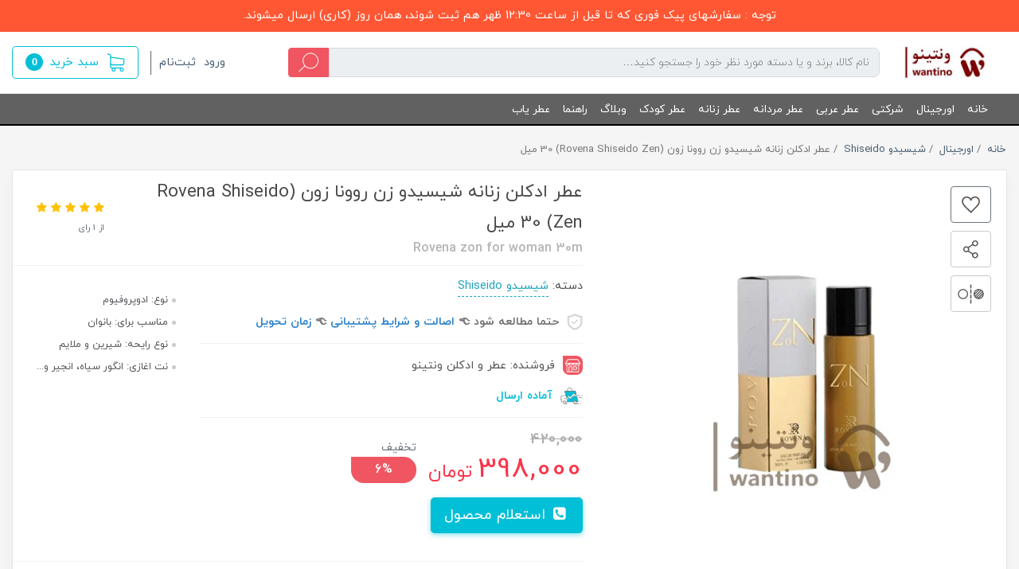

--- FILE ---
content_type: text/html; charset=utf-8
request_url: https://wantino.com/rovena-zon-for-woman-30m
body_size: 27165
content:
<!DOCTYPE html>
<html dir="rtl" lang="fa" ng-app="siteBuilder.public">
	<head>
		<meta name="facebook-domain-verification" content="e3wdt9eu41aideils8ycbto1uwnyn2">

		<meta charset="UTF-8">
		<meta http-equiv="X-UA-Compatible" content="IE=edge">
		<title>عطر ادکلن زنانه شیسیدو زن روونا زون (Rovena Shiseido Zen) حجم 30 میل | عطر و ادکلن ونتینو</title>
		<meta name="keywords" content="">
		<meta name="description" content="عطر ادکلن زنانه شیسیدو زن روونا (Shiseido Zen) حجم 100 میل Rovena zon نوع رایحه: شیرین و ملایم">
		<meta name="viewport" content="width=device-width, initial-scale=1, shrink-to-fit=no">
		<meta name="google-site-verification" content="D8sQuTAzKLEbwK9ke-GQjmMPHtqjhyCKk04jFKnN3uA">
		<link rel="stylesheet" href="/site/resources/fonts/css?family=persian&family=fontawesome">
		<link rel="stylesheet" href="/themes/custom-49c3/css/bootstrap.css?v=86809286429">
		<link rel="stylesheet" href="/themes/custom-49c3/css/bootstrap.rtl.css">
		<link rel="stylesheet" href="/themes/custom-49c3/css/magnific.popup.css">
		<link rel="stylesheet" href="/themes/custom-49c3/css/owl.carousel.css">
		<link rel="stylesheet" href="/themes/custom-49c3/css/parsimap.css">
		<link rel="stylesheet" href="/themes/custom-49c3/css/app.css?v=2.1.4">
		<link rel="canonical" href="https://wantino.com/rovena-zon-for-woman-30m">

		<meta name="google-site-verification" content="cXM5DfDi0U9aVl_T4ce47RHrALVBeCr7Hj2VlVihIOY" />
<meta name="google-site-verification" content="oPhSE3ya093BuMn0ESw0_kw4os__843XxMpQCwLAPM4" />
<meta name="google-site-verification" content="6YdhoosdL3Arrn67Yj4Gbf5m-bYyg9OIPAsHa98WiPg" />
		<!-- Google Tag Manager -->
		<script>(function(w,d,s,l,i){w[l]=w[l]||[];w[l].push({'gtm.start':
															  new Date().getTime(),event:'gtm.js'});var f=d.getElementsByTagName(s)[0],
				j=d.createElement(s),dl=l!='dataLayer'?'&l='+l:'';j.async=true;j.src=
					'https://www.googletagmanager.com/gtm.js?id='+i+dl;f.parentNode.insertBefore(j,f);
									})(window,document,'script','dataLayer','GTM-5GBQFH2');</script>

	<meta name="generator" content="Portal Site Builder">
</head>
	<body ng-class="{'no-scroll':no_scroll}">

		
    <div class="promotion text-center text-sm-right" style="background-color:#FF5733;color:#fff;">
        <div class="container promotion-container">
            <div class="row justify-content-center promotion-row gutter-2 gutter-sm-3">
                <div class="col-12  promotion-message text-sm my-2 text-center">
                    <div style="text-align: center;">توجه : سفارشهای پیک فوری که تا قبل از ساعت 12:30 ظهر هم ثبت شوند، همان روز (کاری) ارسال میشوند.</div>
                </div>
             <div class="col-12  promotion-cta">
                  <!--  <a href="" class="btn btn-sm btn-red" ng-click="log('get-start', 'site', 'promotion')">
                        
                    </a>-->
                    
                </div>
            </div>
        </div>
    </div>

		<div class="site-header">
			<div class="container">
				<div class="row align-items-center">
					<div class="col-12 d-lg-none">
						<div class="header-mobile mb-15">
							<div class="row align-items-center">
								<div class="col">
									<div class="header-mobile-menu d-flex align-items-center">
										
    <div class="offcanvas" navbar-offcanvas="">
        <div class="offcanvas-overlay"></div>
        <a class="d-flex align-items-center" navbar-offcanvas-toggle="">
            <i class="header-burger-menu ml-2"></i>
            <span> دسته‌بندی‌ها</span>
        </a>
        <div id="offcanvas-100132864" class="offcanvas-sidebar">
            <div class="offcanvas-header">
                <a class="offcanvas-brand" href="javascript:;">
                    منوی وب‌سایت
                </a>
                <button type="button" class="offcanvas-close">
                    <i class="fa fa-times"></i>
                </button>
            </div>
            <ul class="offcanvas-nav" role="menu">
                
                    <li class="offcanvas-nav-item " data-subset="0">
                        <a href="/" class="offcanvas-nav-link" itemprop="url" target="_self">
                            خانه
                        </a>
                        
                    </li>
                
                    <li class="offcanvas-nav-item " data-subset="18">
                        <a href="/perfum-brands" class="offcanvas-nav-link" itemprop="url" target="_self">
                            اورجینال
                        </a>
                        
                            <button type="button" class="offcanvas-nav-toggle">
                                <i class="fa offcanvas-nav-toggle-icon"></i>
                            </button>
                            <ul class="offcanvas-nav-subset offcanvas-nav-subset-1" role="menu">
                                
                    <li class="offcanvas-nav-item " data-subset="0">
                        <a href="/perfum-brands/brandspage" class="offcanvas-nav-link" itemprop="url" target="_self">
                            صفحه همه برندهای اورجینال &gt;&gt;&gt;
                        </a>
                        
                    </li>
                
                    <li class="offcanvas-nav-item " data-subset="0">
                        <a href="/perfum-brands/amouage" class="offcanvas-nav-link" itemprop="url" target="_self">
                            آمواج Amouage
                        </a>
                        
                    </li>
                
                    <li class="offcanvas-nav-item " data-subset="0">
                        <a href="/perfum-brands/emper" class="offcanvas-nav-link" itemprop="url" target="_self">
                            امپر Emper
                        </a>
                        
                    </li>
                
                    <li class="offcanvas-nav-item " data-subset="0">
                        <a href="/perfum-brands/yves-saint-laurent" class="offcanvas-nav-link" itemprop="url" target="_self">
                            ایو سن لوران  Yves Saint Laurent
                        </a>
                        
                    </li>
                
                    <li class="offcanvas-nav-item " data-subset="0">
                        <a href="/perfum-brands/paco-rabanne" class="offcanvas-nav-link" itemprop="url" target="_self">
                            پاکو رابان Paco Rabanne
                        </a>
                        
                    </li>
                
                    <li class="offcanvas-nav-item " data-subset="0">
                        <a href="/perfum-brands/parfums-de-marly" class="offcanvas-nav-link" itemprop="url" target="_self">
                            پرفیوم دو مارلی Parfums De Marly
                        </a>
                        
                    </li>
                
                    <li class="offcanvas-nav-item " data-subset="0">
                        <a href="/perfum-brands/tom-ford" class="offcanvas-nav-link" itemprop="url" target="_self">
                            تام فورد Tom Ford
                        </a>
                        
                    </li>
                
                    <li class="offcanvas-nav-item " data-subset="0">
                        <a href="/perfum-brands/sapil" class="offcanvas-nav-link" itemprop="url" target="_self">
                            ساپیل Sapil
                        </a>
                        
                    </li>
                
                    <li class="offcanvas-nav-item " data-subset="0">
                        <a href="/perfum-brands/dior" class="offcanvas-nav-link" itemprop="url" target="_self">
                            دیور Dior
                        </a>
                        
                    </li>
                
                    <li class="offcanvas-nav-item " data-subset="0">
                        <a href="/perfum-brands/chanel" class="offcanvas-nav-link" itemprop="url" target="_self">
                            شنل CHANEL
                        </a>
                        
                    </li>
                
                    <li class="offcanvas-nav-item " data-subset="0">
                        <a href="/perfum-brands/carolina-herrera" class="offcanvas-nav-link" itemprop="url" target="_self">
                            کارولینا هررا Carolina Herrera
                        </a>
                        
                    </li>
                
                    <li class="offcanvas-nav-item " data-subset="0">
                        <a href="/perfum-brands/calvin-klein" class="offcanvas-nav-link" itemprop="url" target="_self">
                            کالوین کلین Calvin klein
                        </a>
                        
                    </li>
                
                    <li class="offcanvas-nav-item " data-subset="0">
                        <a href="/perfum-brands/creed" class="offcanvas-nav-link" itemprop="url" target="_self">
                            کرید Creed
                        </a>
                        
                    </li>
                
                    <li class="offcanvas-nav-item " data-subset="0">
                        <a href="/perfum-brands/gucci" class="offcanvas-nav-link" itemprop="url" target="_self">
                            گوچی Gucci
                        </a>
                        
                    </li>
                
                    <li class="offcanvas-nav-item " data-subset="0">
                        <a href="/perfum-brands/lalique" class="offcanvas-nav-link" itemprop="url" target="_self">
                            لالیک lalique
                        </a>
                        
                    </li>
                
                    <li class="offcanvas-nav-item " data-subset="0">
                        <a href="/perfum-brands/lancome" class="offcanvas-nav-link" itemprop="url" target="_self">
                            لانکوم Lancome
                        </a>
                        
                    </li>
                
                    <li class="offcanvas-nav-item " data-subset="0">
                        <a href="/perfum-brands/versace" class="offcanvas-nav-link" itemprop="url" target="_self">
                            ورساچه  Versace
                        </a>
                        
                    </li>
                
                    <li class="offcanvas-nav-item " data-subset="0">
                        <a href="/perfum-brands/victorias-secret" class="offcanvas-nav-link" itemprop="url" target="_self">
                            ویکتوریا سکرت victorias secret
                        </a>
                        
                    </li>
                
                            </ul>
                        
                    </li>
                
                    <li class="offcanvas-nav-item " data-subset="9">
                        <a href="/co-perfums" class="offcanvas-nav-link" itemprop="url" target="_self">
                            شرکتی
                        </a>
                        
                            <button type="button" class="offcanvas-nav-toggle">
                                <i class="fa offcanvas-nav-toggle-icon"></i>
                            </button>
                            <ul class="offcanvas-nav-subset offcanvas-nav-subset-1" role="menu">
                                
                    <li class="offcanvas-nav-item " data-subset="0">
                        <a href="/fragrance-world" class="offcanvas-nav-link" itemprop="url" target="_self">
                            فرگرنس ورد
                        </a>
                        
                    </li>
                
                    <li class="offcanvas-nav-item " data-subset="0">
                        <a href="/brand-collection" class="offcanvas-nav-link" itemprop="url" target="_self">
                            برند کالکشن
                        </a>
                        
                    </li>
                
                    <li class="offcanvas-nav-item " data-subset="0">
                        <a href="/johnwin" class="offcanvas-nav-link" itemprop="url" target="_self">
                            جانوین / جکوینز
                        </a>
                        
                    </li>
                
                    <li class="offcanvas-nav-item " data-subset="0">
                        <a href="/rovena" class="offcanvas-nav-link" itemprop="url" target="_self">
                            روونا
                        </a>
                        
                    </li>
                
                    <li class="offcanvas-nav-item " data-subset="0">
                        <a href="/alhambra" class="offcanvas-nav-link" itemprop="url" target="_self">
                            الحمبرا
                        </a>
                        
                    </li>
                
                    <li class="offcanvas-nav-item " data-subset="0">
                        <a href="/brandini" class="offcanvas-nav-link" itemprop="url" target="_self">
                            برندینی
                        </a>
                        
                    </li>
                
                    <li class="offcanvas-nav-item " data-subset="0">
                        <a href="/rio-collection" class="offcanvas-nav-link" itemprop="url" target="_self">
                            ریو کالکشن
                        </a>
                        
                    </li>
                
                    <li class="offcanvas-nav-item " data-subset="0">
                        <a href="/smart-collection" class="offcanvas-nav-link" itemprop="url" target="_self">
                            اسمارت کالکشن
                        </a>
                        
                    </li>
                
                    <li class="offcanvas-nav-item " data-subset="0">
                        <a href="/marque-collection" class="offcanvas-nav-link" itemprop="url" target="_blank">
                            مارکویی کالکشن
                        </a>
                        
                    </li>
                
                            </ul>
                        
                    </li>
                
                    <li class="offcanvas-nav-item " data-subset="4">
                        <a href="/arabian-perfumes" class="offcanvas-nav-link" itemprop="url" target="_self">
                            عطر عربی
                        </a>
                        
                            <button type="button" class="offcanvas-nav-toggle">
                                <i class="fa offcanvas-nav-toggle-icon"></i>
                            </button>
                            <ul class="offcanvas-nav-subset offcanvas-nav-subset-1" role="menu">
                                
                    <li class="offcanvas-nav-item " data-subset="0">
                        <a href="/arabian-perfumes/lattafa" class="offcanvas-nav-link" itemprop="url" target="_self">
                            لطافه lattafa
                        </a>
                        
                    </li>
                
                    <li class="offcanvas-nav-item " data-subset="0">
                        <a href="/arabian-perfumes/asdaaf" class="offcanvas-nav-link" itemprop="url" target="_self">
                            اصداف Asdaaf
                        </a>
                        
                    </li>
                
                    <li class="offcanvas-nav-item " data-subset="0">
                        <a href="/arabian-perfumes/niche-emarati" class="offcanvas-nav-link" itemprop="url" target="_self">
                            نیچه امارتی  Niche Emarati
                        </a>
                        
                    </li>
                
                    <li class="offcanvas-nav-item " data-subset="0">
                        <a href="/arabian-perfumes/ard-al-zaafaran" class="offcanvas-nav-link" itemprop="url" target="_self">
                            ارض الزعفران Ard Al Zaafaran
                        </a>
                        
                    </li>
                
                            </ul>
                        
                    </li>
                
                    <li class="offcanvas-nav-item " data-subset="0">
                        <a href="/store-53" class="offcanvas-nav-link" itemprop="url" target="_self">
                            عطر مردانه
                        </a>
                        
                    </li>
                
                    <li class="offcanvas-nav-item " data-subset="0">
                        <a href="/store-54" class="offcanvas-nav-link" itemprop="url" target="_self">
                            عطر زنانه
                        </a>
                        
                    </li>
                
                    <li class="offcanvas-nav-item " data-subset="0">
                        <a href="/kids-perfume" class="offcanvas-nav-link" itemprop="url" target="_self">
                            عطر کودک
                        </a>
                        
                    </li>
                
                    <li class="offcanvas-nav-item " data-subset="0">
                        <a href="/%D9%88%D8%A8%D9%84%D8%A7%DA%AF" class="offcanvas-nav-link" itemprop="url" target="_self">
                            وبلاگ
                        </a>
                        
                    </li>
                
                    <li class="offcanvas-nav-item " data-subset="11">
                        <a href="/help" class="offcanvas-nav-link" itemprop="url" target="_self">
                            راهنما
                        </a>
                        
                            <button type="button" class="offcanvas-nav-toggle">
                                <i class="fa offcanvas-nav-toggle-icon"></i>
                            </button>
                            <ul class="offcanvas-nav-subset offcanvas-nav-subset-1" role="menu">
                                
                    <li class="offcanvas-nav-item " data-subset="0">
                        <a href="/help/faq" class="offcanvas-nav-link" itemprop="url" target="_blank">
                            پرسش‌های متداول
                        </a>
                        
                    </li>
                
                    <li class="offcanvas-nav-item " data-subset="0">
                        <a href="/help/%D8%B6%D9%85%D8%A7%D9%86%D8%AA-%DA%A9%DB%8C%D9%81%DB%8C%D8%AA-%DA%A9%D8%A7%D9%84%D8%A7" class="offcanvas-nav-link" itemprop="url" target="_self">
                            ضمانت کیفیت کالا
                        </a>
                        
                    </li>
                
                    <li class="offcanvas-nav-item " data-subset="0">
                        <a href="/help/%D9%87%D9%81%D8%AA-%D8%B1%D9%88%D8%B2-%D8%B6%D9%85%D8%A7%D9%86%D8%AA-%D8%A8%D8%A7%D8%B2%DA%AF%D8%B4%D8%AA" class="offcanvas-nav-link" itemprop="url" target="_self">
                            هفت روز ضمانت بازگشت
                        </a>
                        
                    </li>
                
                    <li class="offcanvas-nav-item " data-subset="0">
                        <a href="/help/%D8%B1%D9%88%D8%B4-%D8%A7%D8%B1%D8%B3%D8%A7%D9%84" class="offcanvas-nav-link" itemprop="url" target="_self">
                            روش های ارسال و پیگیری
                        </a>
                        
                    </li>
                
                    <li class="offcanvas-nav-item " data-subset="0">
                        <a href="/help/%D8%B1%D9%88%D8%B4-%D9%BE%D8%B1%D8%AF%D8%A7%D8%AE%D8%AA" class="offcanvas-nav-link" itemprop="url" target="_self">
                            روش های پرداخت
                        </a>
                        
                    </li>
                
                    <li class="offcanvas-nav-item " data-subset="0">
                        <a href="/help/%D9%86%D8%AD%D9%88%D9%87-%D8%AB%D8%A8%D8%AA-%D8%B3%D9%81%D8%A7%D8%B1%D8%B4" class="offcanvas-nav-link" itemprop="url" target="_self">
                            نحوه ثبت سفارش
                        </a>
                        
                    </li>
                
                    <li class="offcanvas-nav-item " data-subset="0">
                        <a href="/help/tracking" class="offcanvas-nav-link" itemprop="url" target="_self">
                            پیگیری سفارش
                        </a>
                        
                    </li>
                
                    <li class="offcanvas-nav-item " data-subset="0">
                        <a href="/help/%D9%BE%D8%B4%D8%AA%DB%8C%D8%A8%D8%A7%D9%86%DB%8C-%DA%A9%D8%A7%D8%B1%D8%A8%D8%B1%D8%A7%D9%86" class="offcanvas-nav-link" itemprop="url" target="_self">
                            پشتیبانی کاربران
                        </a>
                        
                    </li>
                
                    <li class="offcanvas-nav-item " data-subset="0">
                        <a href="/help/opinion-discontent" class="offcanvas-nav-link" itemprop="url" target="_self">
                            ثبت پیشنهادات و شکایات
                        </a>
                        
                    </li>
                
                    <li class="offcanvas-nav-item " data-subset="0">
                        <a href="/help/privacy-policy" class="offcanvas-nav-link" itemprop="url" target="_self">
                            حریم خصوصی
                        </a>
                        
                    </li>
                
                    <li class="offcanvas-nav-item " data-subset="0">
                        <a href="/help/rules" class="offcanvas-nav-link" itemprop="url" target="_self">
                            قوانین و مقررات ونتینو
                        </a>
                        
                    </li>
                
                            </ul>
                        
                    </li>
                
                    <li class="offcanvas-nav-item " data-subset="0">
                        <a href="/perfum-finder" class="offcanvas-nav-link" itemprop="url" target="_self">
                            عطر یاب
                        </a>
                        
                    </li>
                
            </ul>
        </div>
    </div>

									</div>
								</div>
								<div class="col-auto">
									<a href="/">
										<img src="/uploads/logo/8eb85e.jpg" class="header-mobile-logo pr-0 pr-lg-25">
									</a>
								</div>
							</div>
						</div>
					</div>
					<div class="col-auto d-none d-lg-flex">
						<a href="/">
							<img src="/uploads/logo/8eb85e.jpg" class="header-logo pr-0 pr-lg-25">
						</a>
					</div>
					<div class="col">
						<div class="header-search pl-lg-50 pl-xxl-70">
							<form class="quicksearch header-search-form position-relative d-flex" action="/site/search" dynamic-search="" auto-show="">
								<div class="quicksearch-query d-flex w-100">
									<div class="input-group flex-row-reverse flex-lg-row">
										<input type="text" class="header-search-input quicksearch-query-input" name="q" maxlength="100" ng-model="query" ng-model-options="{debounce:500}" autocomplete="off" placeholder="نام کالا، برند و یا دسته مورد نظر خود را جستجو کنید…" aria-label="نام کالا، برند و یا دسته مورد نظر خود را جستجو کنید…" aria-describedby="basic-addon2">
										<div class="header-search-append d-flex align-items-center">
											<button class="btn header-search-button d-flex align-items-center justify-content-center py-0 quicksearch-query-button" type="button"><i class="header-search-icon"></i></button>
										</div>
									</div>
								</div>
								<div class="quicksearch-items d-none" ng-class="{'d-none': !items.length}">
									<div class="quicksearch-item" ng-repeat="item in items">
										<div class="quicksearch-item-image" ng-show="item.image">
											<a ng-href="{{item.url}}" class="quicksearch-item-image-link">
												<img ng-src="{{item.image}}?m=crop&w=70&h=70&q=high" class="quicksearch-item-image-element">
											</a>
										</div>
										<h4 class="quicksearch-item-title">
											<a ng-href="{{item.url}}" class="quicksearch-item-link">
												<span ng-bind="item.title"></span>
											</a>
										</h4>
									</div>
								</div>
							</form>
						</div>
					</div>
					<div class="col-auto">
						<div class="header-actions d-flex flex-row-reverse flex-lg-row align-items-center">
							<div class="d-none d-lg-block">
								<div class="header-user-management ml-15 pl-10 d-flex align-items-center">
									
									
										<ul class="navbar-nav flex-row">
											<li class="nav-item">
												<a href="/site/signin" class="nav-link">
													ورود
												</a>
											</li>
											
												<li class="nav-item mr-10">
													<a href="/site/signup" class="nav-link">
														ثبت‌نام
													</a>
												</li>
											
										</ul>
									
								</div>
							</div>
							<div class="d-lg-none  mr-2">
								<a href="/user">
									<i class="header-user-mobile-icon mr-20">
										
									</i>
								</a>
							</div>
							<div class="site-user-basket" cart="">
								<div class="dropdown">
									<div class="position-relative" data-toggle="dropdown" id="basket-widget" role="button" aria-expanded="false" aria-haspopup="true">
										<a href="/site/cart" ng-class="{'bg-blue text-white white': model.items.length>0, 'btn-outline-blue text-primary bg-transparent': !model.items.length}" class="d-none d-lg-flex justify-content-center justify-content-sm-end align-items-center flex-row flex-wrap btn btn-lg site-user-basket-button">
											<span class="site-user-basket-title d-flex"><i class="fa site-user-basket-icon ml-10" aria-hidden="true"></i></span>
											<span class="site-user-basket-title d-none d-xs-inline-flex">سبد خرید</span>
											<span class="site-user-basket-cart-badge badge mr-2" ng-class="{'bg-white text-blue': model.items.length>0, 'text-white': !model.items.length}" ng-bind="model.items.length || 0"></span>
										</a>
										<a href="/site/cart" class="d-lg-none">
											<i class="header-cart-mobile-icon position-relative">
												<span class="site-user-basket-cart-badge mobile badge badge-blue mr-2 text-white" ng-bind="model.items.length || 0"></span>
											</i>
										</a>
									</div>
									<div class="site-header-basket-items dropdown-menu dropdown-menu-right p-0 border-0" aria-labelledby="basket-widget" ng-if="model.items.length">
										<div class="card card-body site-header-basket-item-card">
											<form name="items" class="site-header-basket-item d-flex flex-row mb-20" ng-submit="items.$valid && update(item)" ng-repeat="item in model.items" novalidate="">
												<div class="site-header-basket-thumbnail ml-20 d-flex align-items-center justify-content-center border">
													<a ng-href="{{item.product.url}}" class="site-header-basket-item-image-link w-100 d-block" target="_blank">
														<img ng-src="{{item.product.image||'/site/resources/images/empty.jpg'}}?m=crop&w=90&h=90&q=high" class="img-responsive site-header-basket-item-image-element">
													</a>
												</div>
												<div class="d-flex flex-column justify-content-center">
													<div class="site-header-basket-item-details">
														<h5 class="site-header-basket-item-title">
															<a ng-href="{{item.product.url}}" class="site-header-basket-item-link" target="_blank">
																{{item.title}}
															</a>
														</h5>
													</div>
													<div class="site-header-basket-item-subtotal text-gray-lighter">
														{{item.total|number}} تومان
													</div>
													<div>
														<a href="javascript:;" class="badge site-header-basket-item-remove text-white pr-0" ng-click="removeItem(item)" click-confirm="آیا از حذف مطمئن هستید؟">
															<i class="fa fa-fw fa-times" ng-hide="item.progress"></i>
															<i class="fa fa-fw fa-refresh fa-spin" ng-show="item.progress"></i>
															حذف
														</a>
													</div>
												</div>
											</form>
											<hr class="site-header-basket-devider mt-0 mb-3">
											<div class="site-header-basket-container rounded-bottom">
												<a href="/site/cart" class="btn btn-block btn-blue site-header-basket-link py-10 px-30">
													ثبت و نهایی کردن سفارش
													<i class="fa fa-chevron-left mr-half align-middle" aria-hidden="true"></i>
												</a>
											</div>
										</div>
									</div>
									<div class="site-header-basket-items dropdown-menu dropdown-menu-right" aria-labelledby="basket-widget" ng-if="!model.items.length">
										<div class="dropdown-item">سبد خرید شما خالی است.</div>
									</div>
								</div>
							</div>
						</div>
					</div>
				</div>
			</div>
		</div>

		<div class="nav-container d-none d-lg-flex">
			<!--navigation-->
			
    <nav class="navbar navbar-light w-100 navbar-expand-lg" role="navigation" itemscope="" itemtype="http://schema.org/SiteNavigationElement">
        <div class="container" navbar-menu="">
            <button type="button" class="navbar-toggler" data-toggle="collapse" data-target="#navbar-100132864" aria-expanded="false" aria-controls="navbar">
                <span class="navbar-toggler-icon"></span>
            </button>
            <a class="navbar-brand d-lg-none float-left" href="javascript:;">
                منوی وب‌سایت
            </a>
            <div id="navbar-100132864" class="navbar-collapse collapse">
                <ul class="navbar-nav" role="menu">
                    
                        <li class="nav-item " data-subset="0">
                            <a href="/" class="nav-link text-white" itemprop="url" target="_self">
                                خانه
                            </a>
                            
                        </li>
                    
                        <li class="nav-item " data-subset="18">
                            <a href="/perfum-brands" class="nav-link text-white" itemprop="url" target="_self">
                                اورجینال
                            </a>
                            
                                    <ul class="nav-subset" role="menu">
                                        
                                            <li class="nav-subset-item " data-subset="0">
                                                <a href="/perfum-brands/brandspage" class="nav-subset-link" itemprop="url" target="_self">
                                                    صفحه همه برندهای اورجینال &gt;&gt;&gt;
                                                </a>
                                                
                                            </li>
                                        
                                            <li class="nav-subset-item " data-subset="0">
                                                <a href="/perfum-brands/amouage" class="nav-subset-link" itemprop="url" target="_self">
                                                    آمواج Amouage
                                                </a>
                                                
                                            </li>
                                        
                                            <li class="nav-subset-item " data-subset="0">
                                                <a href="/perfum-brands/emper" class="nav-subset-link" itemprop="url" target="_self">
                                                    امپر Emper
                                                </a>
                                                
                                            </li>
                                        
                                            <li class="nav-subset-item " data-subset="0">
                                                <a href="/perfum-brands/yves-saint-laurent" class="nav-subset-link" itemprop="url" target="_self">
                                                    ایو سن لوران  Yves Saint Laurent
                                                </a>
                                                
                                            </li>
                                        
                                            <li class="nav-subset-item " data-subset="0">
                                                <a href="/perfum-brands/paco-rabanne" class="nav-subset-link" itemprop="url" target="_self">
                                                    پاکو رابان Paco Rabanne
                                                </a>
                                                
                                            </li>
                                        
                                            <li class="nav-subset-item " data-subset="0">
                                                <a href="/perfum-brands/parfums-de-marly" class="nav-subset-link" itemprop="url" target="_self">
                                                    پرفیوم دو مارلی Parfums De Marly
                                                </a>
                                                
                                            </li>
                                        
                                            <li class="nav-subset-item " data-subset="0">
                                                <a href="/perfum-brands/tom-ford" class="nav-subset-link" itemprop="url" target="_self">
                                                    تام فورد Tom Ford
                                                </a>
                                                
                                            </li>
                                        
                                            <li class="nav-subset-item " data-subset="0">
                                                <a href="/perfum-brands/sapil" class="nav-subset-link" itemprop="url" target="_self">
                                                    ساپیل Sapil
                                                </a>
                                                
                                            </li>
                                        
                                            <li class="nav-subset-item " data-subset="0">
                                                <a href="/perfum-brands/dior" class="nav-subset-link" itemprop="url" target="_self">
                                                    دیور Dior
                                                </a>
                                                
                                            </li>
                                        
                                            <li class="nav-subset-item " data-subset="0">
                                                <a href="/perfum-brands/chanel" class="nav-subset-link" itemprop="url" target="_self">
                                                    شنل CHANEL
                                                </a>
                                                
                                            </li>
                                        
                                            <li class="nav-subset-item " data-subset="0">
                                                <a href="/perfum-brands/carolina-herrera" class="nav-subset-link" itemprop="url" target="_self">
                                                    کارولینا هررا Carolina Herrera
                                                </a>
                                                
                                            </li>
                                        
                                            <li class="nav-subset-item " data-subset="0">
                                                <a href="/perfum-brands/calvin-klein" class="nav-subset-link" itemprop="url" target="_self">
                                                    کالوین کلین Calvin klein
                                                </a>
                                                
                                            </li>
                                        
                                            <li class="nav-subset-item " data-subset="0">
                                                <a href="/perfum-brands/creed" class="nav-subset-link" itemprop="url" target="_self">
                                                    کرید Creed
                                                </a>
                                                
                                            </li>
                                        
                                            <li class="nav-subset-item " data-subset="0">
                                                <a href="/perfum-brands/gucci" class="nav-subset-link" itemprop="url" target="_self">
                                                    گوچی Gucci
                                                </a>
                                                
                                            </li>
                                        
                                            <li class="nav-subset-item " data-subset="0">
                                                <a href="/perfum-brands/lalique" class="nav-subset-link" itemprop="url" target="_self">
                                                    لالیک lalique
                                                </a>
                                                
                                            </li>
                                        
                                            <li class="nav-subset-item " data-subset="0">
                                                <a href="/perfum-brands/lancome" class="nav-subset-link" itemprop="url" target="_self">
                                                    لانکوم Lancome
                                                </a>
                                                
                                            </li>
                                        
                                            <li class="nav-subset-item " data-subset="0">
                                                <a href="/perfum-brands/versace" class="nav-subset-link" itemprop="url" target="_self">
                                                    ورساچه  Versace
                                                </a>
                                                
                                            </li>
                                        
                                            <li class="nav-subset-item " data-subset="0">
                                                <a href="/perfum-brands/victorias-secret" class="nav-subset-link" itemprop="url" target="_self">
                                                    ویکتوریا سکرت victorias secret
                                                </a>
                                                
                                            </li>
                                        
                                    </ul>
                            
                        </li>
                    
                        <li class="nav-item " data-subset="9">
                            <a href="/co-perfums" class="nav-link text-white" itemprop="url" target="_self">
                                شرکتی
                            </a>
                            
                                    <ul class="nav-subset" role="menu">
                                        
                                            <li class="nav-subset-item " data-subset="0">
                                                <a href="/fragrance-world" class="nav-subset-link" itemprop="url" target="_self">
                                                    فرگرنس ورد
                                                </a>
                                                
                                            </li>
                                        
                                            <li class="nav-subset-item " data-subset="0">
                                                <a href="/brand-collection" class="nav-subset-link" itemprop="url" target="_self">
                                                    برند کالکشن
                                                </a>
                                                
                                            </li>
                                        
                                            <li class="nav-subset-item " data-subset="0">
                                                <a href="/johnwin" class="nav-subset-link" itemprop="url" target="_self">
                                                    جانوین / جکوینز
                                                </a>
                                                
                                            </li>
                                        
                                            <li class="nav-subset-item " data-subset="0">
                                                <a href="/rovena" class="nav-subset-link" itemprop="url" target="_self">
                                                    روونا
                                                </a>
                                                
                                            </li>
                                        
                                            <li class="nav-subset-item " data-subset="0">
                                                <a href="/alhambra" class="nav-subset-link" itemprop="url" target="_self">
                                                    الحمبرا
                                                </a>
                                                
                                            </li>
                                        
                                            <li class="nav-subset-item " data-subset="0">
                                                <a href="/brandini" class="nav-subset-link" itemprop="url" target="_self">
                                                    برندینی
                                                </a>
                                                
                                            </li>
                                        
                                            <li class="nav-subset-item " data-subset="0">
                                                <a href="/rio-collection" class="nav-subset-link" itemprop="url" target="_self">
                                                    ریو کالکشن
                                                </a>
                                                
                                            </li>
                                        
                                            <li class="nav-subset-item " data-subset="0">
                                                <a href="/smart-collection" class="nav-subset-link" itemprop="url" target="_self">
                                                    اسمارت کالکشن
                                                </a>
                                                
                                            </li>
                                        
                                            <li class="nav-subset-item " data-subset="0">
                                                <a href="/marque-collection" class="nav-subset-link" itemprop="url" target="_blank">
                                                    مارکویی کالکشن
                                                </a>
                                                
                                            </li>
                                        
                                    </ul>
                            
                        </li>
                    
                        <li class="nav-item " data-subset="4">
                            <a href="/arabian-perfumes" class="nav-link text-white" itemprop="url" target="_self">
                                عطر عربی
                            </a>
                            
                                    <ul class="nav-subset" role="menu">
                                        
                                            <li class="nav-subset-item " data-subset="0">
                                                <a href="/arabian-perfumes/lattafa" class="nav-subset-link" itemprop="url" target="_self">
                                                    لطافه lattafa
                                                </a>
                                                
                                            </li>
                                        
                                            <li class="nav-subset-item " data-subset="0">
                                                <a href="/arabian-perfumes/asdaaf" class="nav-subset-link" itemprop="url" target="_self">
                                                    اصداف Asdaaf
                                                </a>
                                                
                                            </li>
                                        
                                            <li class="nav-subset-item " data-subset="0">
                                                <a href="/arabian-perfumes/niche-emarati" class="nav-subset-link" itemprop="url" target="_self">
                                                    نیچه امارتی  Niche Emarati
                                                </a>
                                                
                                            </li>
                                        
                                            <li class="nav-subset-item " data-subset="0">
                                                <a href="/arabian-perfumes/ard-al-zaafaran" class="nav-subset-link" itemprop="url" target="_self">
                                                    ارض الزعفران Ard Al Zaafaran
                                                </a>
                                                
                                            </li>
                                        
                                    </ul>
                            
                        </li>
                    
                        <li class="nav-item " data-subset="0">
                            <a href="/store-53" class="nav-link text-white" itemprop="url" target="_self">
                                عطر مردانه
                            </a>
                            
                        </li>
                    
                        <li class="nav-item " data-subset="0">
                            <a href="/store-54" class="nav-link text-white" itemprop="url" target="_self">
                                عطر زنانه
                            </a>
                            
                        </li>
                    
                        <li class="nav-item " data-subset="0">
                            <a href="/kids-perfume" class="nav-link text-white" itemprop="url" target="_self">
                                عطر کودک
                            </a>
                            
                        </li>
                    
                        <li class="nav-item " data-subset="0">
                            <a href="/%D9%88%D8%A8%D9%84%D8%A7%DA%AF" class="nav-link text-white" itemprop="url" target="_self">
                                وبلاگ
                            </a>
                            
                        </li>
                    
                        <li class="nav-item " data-subset="11">
                            <a href="/help" class="nav-link text-white" itemprop="url" target="_self">
                                راهنما
                            </a>
                            
                                    <ul class="nav-subset" role="menu">
                                        
                                            <li class="nav-subset-item " data-subset="0">
                                                <a href="/help/faq" class="nav-subset-link" itemprop="url" target="_blank">
                                                    پرسش‌های متداول
                                                </a>
                                                
                                            </li>
                                        
                                            <li class="nav-subset-item " data-subset="0">
                                                <a href="/help/%D8%B6%D9%85%D8%A7%D9%86%D8%AA-%DA%A9%DB%8C%D9%81%DB%8C%D8%AA-%DA%A9%D8%A7%D9%84%D8%A7" class="nav-subset-link" itemprop="url" target="_self">
                                                    ضمانت کیفیت کالا
                                                </a>
                                                
                                            </li>
                                        
                                            <li class="nav-subset-item " data-subset="0">
                                                <a href="/help/%D9%87%D9%81%D8%AA-%D8%B1%D9%88%D8%B2-%D8%B6%D9%85%D8%A7%D9%86%D8%AA-%D8%A8%D8%A7%D8%B2%DA%AF%D8%B4%D8%AA" class="nav-subset-link" itemprop="url" target="_self">
                                                    هفت روز ضمانت بازگشت
                                                </a>
                                                
                                            </li>
                                        
                                            <li class="nav-subset-item " data-subset="0">
                                                <a href="/help/%D8%B1%D9%88%D8%B4-%D8%A7%D8%B1%D8%B3%D8%A7%D9%84" class="nav-subset-link" itemprop="url" target="_self">
                                                    روش های ارسال و پیگیری
                                                </a>
                                                
                                            </li>
                                        
                                            <li class="nav-subset-item " data-subset="0">
                                                <a href="/help/%D8%B1%D9%88%D8%B4-%D9%BE%D8%B1%D8%AF%D8%A7%D8%AE%D8%AA" class="nav-subset-link" itemprop="url" target="_self">
                                                    روش های پرداخت
                                                </a>
                                                
                                            </li>
                                        
                                            <li class="nav-subset-item " data-subset="0">
                                                <a href="/help/%D9%86%D8%AD%D9%88%D9%87-%D8%AB%D8%A8%D8%AA-%D8%B3%D9%81%D8%A7%D8%B1%D8%B4" class="nav-subset-link" itemprop="url" target="_self">
                                                    نحوه ثبت سفارش
                                                </a>
                                                
                                            </li>
                                        
                                            <li class="nav-subset-item " data-subset="0">
                                                <a href="/help/tracking" class="nav-subset-link" itemprop="url" target="_self">
                                                    پیگیری سفارش
                                                </a>
                                                
                                            </li>
                                        
                                            <li class="nav-subset-item " data-subset="0">
                                                <a href="/help/%D9%BE%D8%B4%D8%AA%DB%8C%D8%A8%D8%A7%D9%86%DB%8C-%DA%A9%D8%A7%D8%B1%D8%A8%D8%B1%D8%A7%D9%86" class="nav-subset-link" itemprop="url" target="_self">
                                                    پشتیبانی کاربران
                                                </a>
                                                
                                            </li>
                                        
                                            <li class="nav-subset-item " data-subset="0">
                                                <a href="/help/opinion-discontent" class="nav-subset-link" itemprop="url" target="_self">
                                                    ثبت پیشنهادات و شکایات
                                                </a>
                                                
                                            </li>
                                        
                                            <li class="nav-subset-item " data-subset="0">
                                                <a href="/help/privacy-policy" class="nav-subset-link" itemprop="url" target="_self">
                                                    حریم خصوصی
                                                </a>
                                                
                                            </li>
                                        
                                            <li class="nav-subset-item " data-subset="0">
                                                <a href="/help/rules" class="nav-subset-link" itemprop="url" target="_self">
                                                    قوانین و مقررات ونتینو
                                                </a>
                                                
                                            </li>
                                        
                                    </ul>
                            
                        </li>
                    
                        <li class="nav-item " data-subset="0">
                            <a href="/perfum-finder" class="nav-link text-white" itemprop="url" target="_self">
                                عطر یاب
                            </a>
                            
                        </li>
                    
                </ul>
            </div>
        </div>
    </nav>

			<!--/navigation-->
		</div>

		
		<!-- Google Tag Manager (noscript) -->
		<noscript><iframe src="https://www.googletagmanager.com/ns.html?id=GTM-5GBQFH2" height="0" width="0" style="display:none;visibility:hidden"></iframe></noscript>
		<!-- End Google Tag Manager (noscript) -->
		<script>
			!function (t, e, n) {
				t.yektanetAnalyticsObject = n, t[n] = t[n] || function () {
					t[n].q.push(arguments)
				}, t[n].q = t[n].q || [];
				var a = new Date, r = a.getFullYear().toString() + "0" + a.getMonth() + "0" + a.getDate() + "0" + a.getHours(),
					c = e.getElementsByTagName("script")[0], s = e.createElement("script");
				s.async = 1, s.type = "text/javascript", s.src = "https://cdn.yektanet.com/rg_woebegone/scripts/5519/rg.complete.js?v=" + r, c.parentNode.insertBefore(s, c)
			}(window, document, "yektanet");
		</script>

<!--main-->
<main class="product-container">
	<div class="container">
		<div class="product-context">
			
	<ol class="breadcrumb">
		<li class="breadcrumb-item">
			<a href="/">
				<span>
					خانه
				</span>
			</a>
			<meta content="0">
		</li>
		
			<li class="breadcrumb-item ">
				<a href="/perfum-brands">
					<span>
						اورجینال
					</span>
				</a>
				<meta content="0">
			</li>
		
			<li class="breadcrumb-item ">
				<a href="/perfum-brands/shiseido">
					<span>
						شیسیدو  Shiseido
					</span>
				</a>
				<meta content="1">
			</li>
		
			<li class="breadcrumb-item active">
				<a href="/rovena-zon-for-woman-30m">
					<span>
						عطر ادکلن زنانه شیسیدو زن روونا زون (Rovena Shiseido Zen) 30 میل
					</span>
				</a>
				<meta content="2">
			</li>
		
	</ol>



  <script type="application/ld+json">
    {"@context":"https://schema.org","@type":"BreadcrumbList","itemListElement":[{"@type":"ListItem","position":1,"name":"اورجینال","item":"https://wantino.com/perfum-brands"},{"@type":"ListItem","position":2,"name":"شیسیدو  Shiseido","item":"https://wantino.com/perfum-brands/shiseido"},{"@type":"ListItem","position":3,"name":"عطر ادکلن زنانه شیسیدو زن روونا زون (Rovena Shiseido Zen) 30 میل","item":"https://wantino.com/rovena-zon-for-woman-30m"}]}
  </script>

			<div class="product-header">
				<div class="row">
					<div class="col-lg-5 position-relative" magnific="">
						<div class="product-actions d-flex flex-column pt-20">
							
							<div class="product-action mb-10">
								
								
									<button type="button" class="btn btn-outline-secondary product-addtowishlist d-inline-flex p-0 align-items-center justify-content-center" onclick="alert('این امکان فقط برای کاربران در دسترس است.')">
										<i class="product-actions-icon product-actions-wishlist-icon"></i>
									</button>
								
							</div>
							<div class="product-action mb-10">
								<div class="dropdown">
									<button type="button" class="btn btn-outline-gray-light product-addtowishlist d-inline-flex p-0 align-items-center justify-content-center" data-toggle="dropdown" role="button" aria-expanded="false" data-offset="0,0">
										<i class="product-actions-icon product-actions-share-icon"></i>
									</button>
									<div class="dropdown-menu dropdown-menu-right">
										<div class="dropdown-item d-flex flex-row product-share-icons px-15">
											<a class="telegram d-flex align-items-center justify-content-center ml-10" target="_blank" href="https://telegram.me/share/url?url=https://wantino.com/rovena-zon-for-woman-30m">
												<span class="fa fa-send"></span>
											</a>
											<a class="facebook d-flex align-items-center justify-content-center ml-10" target="_blank" href="https://www.facebook.com/sharer/sharer.php?u=https://wantino.com/rovena-zon-for-woman-30m">
												<span class="fa fa-facebook"></span>
											</a>
											<a class="googleplus d-flex align-items-center justify-content-center ml-10" target="_blank" href="https://plus.google.com/share?url=https://wantino.com/rovena-zon-for-woman-30m">
												<span class="fa fa-google-plus"></span>
											</a>
											<a class="twitter d-flex align-items-center justify-content-center" target="_blank" href="https://twitter.com/home?status=عطر ادکلن زنانه شیسیدو زن روونا زون (Rovena Shiseido Zen) 30 میل+https://wantino.com/rovena-zon-for-woman-30m">
												<span class="fa fa-twitter"></span>
											</a>
										</div>
									</div>
								</div>
							</div>
							<div class="product-action mb-10">
								<a href="/site/products/compare/add?id=157507989" class="btn btn-outline-gray-light product-compare d-inline-flex p-0 align-items-center justify-content-center" data-toggle="tooltip" title="مقایسه">
									<i class="product-actions-icon product-actions-compare-icon"></i>
								</a>
							</div>
						</div>
						<div class="product-image-container position-relative">
							
							<div class="product-image-helper d-flex flex-column align-items-center justify-content-between">
								
									<link href="/uploads/products/4fb737.jpg">
								
								<div class="product-image">
									<a href="/uploads/products/4fb737.jpg" class="product-image-link" magnific-preview="/uploads/products/4fb737.jpg?m=thumb&w=1280&h=800&q=high">
										<img src='/uploads/products/4fb737.jpg?m=thumb&w=1280&h=800&q=high' class="product-image-element" alt="عطر ادکلن زنانه شیسیدو زن روونا زون (Rovena Shiseido Zen) 30 میل">
									</a>
								</div>
								
								<div class="product-images-slider owl-carousel" options="{ navClass: ['product-images-prev', 'product-images-next'], navText: [], nav: true, items: 1 }">
									
										<img src="/uploads/products/4fb737.jpg?m=thumb&w=1280&h=800&q=high" class="product-images-slider-item">
									
								</div>
							</div>
						</div>
					</div>
					<div class="col-lg-7">
						<div class="d-flex flex-column justify-content-between h-100">
							<div class="pr-20 pr-lg-0">
								<div class="product-headline py-2">
									<div class="row align-items-center w-100">
										<div class="col">
											<h1 class="product-title mb-0">
												عطر ادکلن زنانه شیسیدو زن روونا زون (Rovena Shiseido Zen) 30 میل
											</h1>
											
												<h4 class="product-caption mb-0">
													Rovena zon for woman 30m
												</h4>
											
										</div>
										<div class="col-auto">
											
												<div class="product-rating" eval="collect(157507989, 5, 1)" product-rating="" auto-show="">
													<a role="button" class="product-rating-link" ng-click="submit(number)" ng-focus="changeRate(number)" ng-mouseover="changeRate(number)" ng-mouseleave="changeRate()" ng-repeat="number in [1,2,3,4,5]">
														<i class="fa fa-star fa-flip-horizontal product-rating-link-icon" ng-class="{ 'fa-star-half-o': isHalf(number), 'fa-star-o text-gray-light': model.rate < number, 'text-warning': model.rate >= number }"></i>
													</a>
													<span class="product-rating-info d-block" ng-show="model.count">
														<small class="text-muted">
															از {{model.count}} رای
														</small>
													</span>
												</div>
											

										</div>
									</div>
								</div>
								<div class="row w-100">
									<div class="col">
										
											<div class="product-category">
												دسته:
												<a href="/perfum-brands/shiseido" class="btn-link-spoiler">
													شیسیدو  Shiseido
												</a>
											</div>
										
										<form name="addtocart" class="product-info" ng-submit="addtocart.$valid && submit()" eval="collect(398000, 420000, 6)" add-to-cart="" dynamic-form="" auto-show="" novalidate="">
											<div class="product-controls">
												<div class="row">
													
													<div class="col-md-6 col-lg-8 col-xl-6 offset-lg-6 d-none">
														<div class="form-group product-quantity">
															<div class="input-group">
																<div class="input-group-prepend">
																	<span class="input-group-text product-quantity-text">
																		تعداد
																	</span>
																</div>
																<input type="number" id="quantity" class="form-control product-quantity-input" min="1" max="1000" ng-model="model.quantity" ng-disabled="progress" required="">
															</div>
														</div>
													</div>
													<div class="col-md-6 col-lg-8 col-xl-6 offset-lg-6 d-none">
														<div class="form-group product-variant">
															<div class="input-group">
																<div class="input-group-prepend">
																	<span class="input-group-text product-variant-text">
																		نوع
																	</span>
																</div>
																<select id="variant" class="form-control product-variant-input" ng-disabled="progress">
																	
																		<option value="105035127" data-stock="13" data-price="398000" data-compare-price="420000" data-discount="6" product-variant="">
																			primary
																		</option>
																	
																</select>
															</div>
														</div>
													</div>
												</div>
												
													<div class="product-guaranty d-flex flex-row align-items-center pb-15 mb-15 mt-1">
														<i class="product-guaranty-icon"></i>
														<span class="pr-10"><strong fr-original-style="font-weight: 700;" style="font-weight: 700;"><strong fr-original-style="font-weight: 700;" style="font-weight: 700;"><strong fr-original-style="font-weight: 700;" style="font-weight: 700;">حتما مطالعه شود 👈 </strong></strong><strong fr-original-style="font-weight: 700;" style="font-weight: 700;"><strong fr-original-style="font-weight: 700;" style="font-weight: 700;"><strong fr-original-style="font-weight: 700;" style="font-weight: 700;"><span style="color: rgb(44, 130, 201);"><a fr-original-style="user-select: auto; color: inherit;" href="/help/%D9%87%D9%81%D8%AA-%D8%B1%D9%88%D8%B2-%D8%B6%D9%85%D8%A7%D9%86%D8%AA-%D8%A8%D8%A7%D8%B2%DA%AF%D8%B4%D8%AA" rel="noopener noreferrer" style="user-select: auto; color: inherit;" target="_blank">اصالت و شرایط پشتیبانی</a></span>&nbsp;</strong></strong></strong><strong fr-original-style="font-weight: 700;" style="font-weight: 700;"><strong fr-original-style="font-weight: 700;" style="font-weight: 700;"><strong fr-original-style="font-weight: 700;" style="font-weight: 700;"><strong fr-original-style="font-weight: 700;" style="font-weight: 700;"><strong fr-original-style="font-weight: 700;" style="font-weight: 700;">👈 </strong></strong></strong></strong></strong><span style="color: rgb(44, 130, 201);"><strong fr-original-style="font-weight: 700;" style="font-weight: 700;"><a fr-original-style="user-select: auto;" href="https://wantino.com/help/tracking" rel="noopener noreferrer" style="user-select: auto; color: inherit;" target="_blank"><strong fr-original-style="font-weight: 700;" style="font-weight: 700;"><strong fr-original-style="font-weight: 700;" style="font-weight: 700;"><strong fr-original-style="font-weight: 700;" style="font-weight: 700;"><strong fr-original-style="font-weight: 700;" style="font-weight: 700;"><strong fr-original-style="font-weight: 700;" style="font-weight: 700;">زمان تحویل</strong></strong></strong></strong></strong></a></strong></span></strong><strong fr-original-style="font-weight: 700;" style="font-weight: 700;"><strong fr-original-style="font-weight: 700;" style="font-weight: 700;"><strong fr-original-style="font-weight: 700;" style="font-weight: 700;"><strong fr-original-style="font-weight: 700;" style="font-weight: 700;">&nbsp;</strong></strong></strong></strong></span>
														
													</div>
												
												<div class="product-status pb-15 mb-15">
													<div class="product-seller d-flex align-items-center">
														<i class="product-seller-icon"></i>
														<span class="pr-10">فروشنده: عطر و ادکلن ونتینو</span>
													</div>
													<div class="product-availability d-flex align-items-center mt-15" ng-class="{ 'd-block': outofstock() }">
														<i class="product-availability-icon" ng-class="{ 'unavailable': outofstock() }"></i>
														<span class="pr-10 text-blue" ng-if="!outofstock()">آماده ارسال</span>
														<span class="pr-10 text-gray" ng-if="outofstock()">ناموجود</span>
													</div>
												</div>
												<div class="d-flex flex-row align-items-end">
													<div class="d-flex flex-column">
														
															<p class="product-compare-price mb-0" ng-show="getComparePrice()" ng-bind="getComparePrice()|number">
																420,000
															</p>
														
														
															<p class="product-price mb-0">
																<meta content="IRR">
																<meta content="3980000">
																<span class="product-price-value" ng-bind="getPrice()|number">398,000</span>
																تومان
															</p>
														
													</div>
													
														<div class="d-flex flex-column mr-10">
															<span class="text-muted">تخفیف</span>
															<div class="product-discount d-flex align-items-center justify-content-center mb-2">
																<h5 class="product-discount-value mb-0" ng-show="getDiscount()" ng-bind="getDiscount() + '%'">
																	6%
																</h5>
															</div>
														</div>
													
												</div>

												<div class="product-outofstock-message d-none mt-20" ng-class="{ 'd-block': outofstock() }">
													محصول مورد نظر موجود نمی‌باشد.
												</div>
												<div class="product-buttons">
													
														<div class="alert alert-danger validation-summary product-buttons-failed" ng-if="validation" ng-class="{'d-block' : validation}">
    <h6 class="alert-heading validation-summary-title product-buttons-failed-title">
        <span ng-bind="validation.main"></span>
    </h6>
    <ul class="validation-summary-list product-buttons-failed-list">
        <li class="validation-summary-item product-buttons-failed-item" ng-repeat="(key, value) in validation" ng-if="key != 'main'">
            {{value}}
        </li>
    </ul>
</div>
													
													
													
														<button type="button" class="btn btn-lg btn-primary product-inquiry" data-toggle="modal" data-target="#product-inquiry-modal" ng-disabled="progress">
															<i class="fa fa-fw fa-phone-square"></i>
															استعلام محصول
														</button>
													
													<!--<if terms="yep">
<a type="button" class="btn product-addtocart  mt-2" href="https://wantino.com/site/buy/johnwin-zin-for-woman-30m" target="_blank" style="margin: 0 0 10px 0;" >
<span>
سفارش آسان
</span>
<!--<i class="fa fa-fw fa-phone-square"></i>-->

													<!--	</a>
</if>-->
													<div class="product-buttons-loading" ng-show="progress">
														<i class="fa fa-refresh fa-spin fa-fw"></i>
														کمی صبر کنید...
													</div>
												</div>
											</div>
										</form>
									</div>
									<div class="col-auto">
										
											<ul class="product-mini-fields d-none d-md-block">
												
													<li class="product-mini-fields-item mb-1 d-flex align-items-center">
														نوع:
														
															ادوپروفیوم
														

													</li>
												
													<li class="product-mini-fields-item mb-1 d-flex align-items-center">
														مناسب برای:
														
															بانوان
														

													</li>
												
													<li class="product-mini-fields-item mb-1 d-flex align-items-center">
														نوع رایحه:
														
															شیرین و ملایم
														

													</li>
												
													<li class="product-mini-fields-item mb-1 d-flex align-items-center">
														نت اغازی:
														
															انگور سیاه، انجیر و...
														

													</li>
												
											</ul>
										
									</div>
								</div>
							</div>
							<div class="product-footer px-20 mt-20 py-30">
								
									<div class="row">
										
											<div class="col-12 col-xs-6 col-md-4 col-lg-3 col-xl">
												<div class="product-feature d-flex flex-row mb-20 mb-xl-0">
													<a href="/help/روش-ارسال">
														<img src='/themes/custom-49c3/userfiles/413896.svg?m=thumb&w=60&h=60&q=veryhigh'>
													</a>
													<div class="d-flex flex-row flex-lg-column pr-10">
														<a href="/help/روش-ارسال">
															<span>روش های ارسال</span>
															<span></span>
														</a>
													</div>
												</div>
											</div>
										
											<div class="col-12 col-xs-6 col-md-4 col-lg-3 col-xl">
												<div class="product-feature d-flex flex-row mb-20 mb-xl-0">
													<a href="/help/پشتیبانی-کاربران">
														<img src='/themes/custom-49c3/userfiles/686dc2.svg?m=thumb&w=60&h=60&q=veryhigh'>
													</a>
													<div class="d-flex flex-row flex-lg-column pr-10">
														<a href="/help/پشتیبانی-کاربران">
															<span>پشتیبانی کاربران</span>
															<span></span>
														</a>
													</div>
												</div>
											</div>
										
											<div class="col-12 col-xs-6 col-md-4 col-lg-3 col-xl">
												<div class="product-feature d-flex flex-row mb-20 mb-xl-0">
													<a href="/help/روش-پرداخت">
														<img src='/themes/custom-49c3/userfiles/31f284.svg?m=thumb&w=60&h=60&q=veryhigh'>
													</a>
													<div class="d-flex flex-row flex-lg-column pr-10">
														<a href="/help/روش-پرداخت">
															<span>روش های پرداخت</span>
															<span></span>
														</a>
													</div>
												</div>
											</div>
										
									</div>
									
								
							</div>
						</div>
					</div>
				</div>
			</div>
			
			
				<div class="product-description">
					<p class="product-description-content">
						عطر ادکلن زنانه <strong fr-original-style="font-weight: 700;" style="font-weight: 700;"><span style="color: rgb(184, 49, 47);">شیسیدو زن روونا </span></strong> (Shiseido Zen) حجم 30 میل Rovena zon نوع رایحه: شیرین و ملایم
					</p>
				</div>
			
			<!--	<widget type="products" name="products:relates" terms="nope">
<div class="product-relates">
<div class="main-row-box owl-container">
	<div class="main-row-box-headline d-flex justify-content-between">
		<a class="">عطر ادکلن زنانه شیسیدو زن روونا زون (Rovena Shiseido Zen) 30 میل</a>
	</div>
	<div class="container">
			<div class="row">
				<loop src="">
					<div class="col-12 col-md-4 col-lg-3 mb-45 mt-60">
			<div class="main-row-box-item d-flex flex-column align-items-center mx-half">
				<span class="main-row-box-image d-flex align-items-center justify-content-center">
					<a href="/rovena-zon-for-woman-30m" class="w-100">
						<img src='/uploads/products/4fb737.jpg?m=thumb&w=350&h=350&q=veryhigh'  class="w-100"/>
					</a>
				</span><br><br><br>
				<a href="/rovena-zon-for-woman-30m" class="main-row-box-title">
					عطر ادکلن زنانه شیسیدو زن روونا زون (Rovena Shisei...
				</a>
				<if terms="yep"><br>
					<span class="main-row-box-price mt-2">
						398,000
						<span>تومان</span>
					</span>
				</if>
				<if terms="yep">
					<span class="main-row-box-price mt-2">
						تماس بگیرید
					</span>
				</if>
						</div></div>
		</loop>
	</div>
	<if terms="">
		<div>
			<a href="/admin/store/products/157507989" class="btn btn-sm btn-edit edit-link edit-link-widget mb-2">
				<i class="fa fa-pencil"></i>
				ویرایش
			</a>
		</div>
	</if>
	<div class="main-row-box-indicators">
		<a href="" class="main-row-box-indicators-next owl-next d-none d-md-flex justify-content-center align-items-center">
			<i class="main-row-box-indicators-icon"></i>
		</a>
		<a href="" class="main-row-box-indicators-prev owl-prev d-none d-md-flex justify-content-center align-items-center">
			<i class="main-row-box-indicators-icon"></i>
		</a>
	</div>
</div>
</div>
</widget> -->
			<div class="product-details bg-white container" data-tabs="auto">
				<ul class="nav nav-tabs product-details-tabs d-none" role="tablist">
					
						<li class="nav-item product-details-tab">
							<a role="button" class="nav-link product-details-tab-link" data-toggle="tab" data-target="#product-content-0">
								<i class="product-tabs-icon product-details-icon"></i>
								بررسی
							</a>
						</li>
					
					
						<li class="nav-item product-details-tab">
							<a role="button" class="nav-link product-details-tab-link" data-toggle="tab" data-target="#product-fields">
								<i class="product-tabs-icon product-specification-icon"></i>
								مشخصات
							</a>
						</li>
						<hr class="container">
					
					
						<li class="nav-item product-details-tab">
							<a role="button" class="nav-link product-details-tab-link" data-toggle="tab" data-target="#product-comments">
								<i class="product-tabs-icon product-comment-icon"></i>
								دیدگاه‌ها
							</a>
						</li>
					
				</ul>
				<div class="">
					
						<div class="" id="product-content-0">
							<h2 class="pt-30" style="padding-right:3px !important;">
								بررسی
							</h2>
							<div class="product-content figure-content">
								<h3 style="text-align: justify;"><span style="color: rgb(184, 49, 47);">شیسیدو زن روونا</span></h3><p style="text-align: justify;">عطر ادکلن زنانه شیسیدو زن روونا &nbsp;<strong fr-original-style="font-weight: 700;" style="font-weight: 700;">(Shiseido Zen) </strong>حجم 30 میل <strong fr-original-style="font-weight: 700;" style="font-weight: 700;">Rovena zon</strong> نوع رایحه: شیرین و ملایم</p>
							</div>
						</div>
						<hr class="container">
					
					
						<div class="" id="product-fields">
							<div class="product-fields">
								<h2 class="mb-30">
									مشخصات
								</h2>
								
									<div class="row no-gutters product-field">
										<div class="col-lg-3">
											<h6 class="product-field-name">
												نوع
											</h6>
										</div>
										<div class="col-lg-9">
											
												<div class="product-field-value">
													ادوپروفیوم
												</div>
											
										</div>
									</div>
								
									<div class="row no-gutters product-field">
										<div class="col-lg-3">
											<h6 class="product-field-name">
												مناسب برای
											</h6>
										</div>
										<div class="col-lg-9">
											
												<div class="product-field-value">
													بانوان
												</div>
											
										</div>
									</div>
								
									<div class="row no-gutters product-field">
										<div class="col-lg-3">
											<h6 class="product-field-name">
												نوع رایحه
											</h6>
										</div>
										<div class="col-lg-9">
											
												<div class="product-field-value">
													شیرین و ملایم
												</div>
											
										</div>
									</div>
								
									<div class="row no-gutters product-field">
										<div class="col-lg-3">
											<h6 class="product-field-name">
												نت اغازی
											</h6>
										</div>
										<div class="col-lg-9">
											
												<div class="product-field-value">
													انگور سیاه، انجیر و گل بنفشه
												</div>
											
										</div>
									</div>
								
									<div class="row no-gutters product-field">
										<div class="col-lg-3">
											<h6 class="product-field-name">
												نت میانی
											</h6>
										</div>
										<div class="col-lg-9">
											
												<div class="product-field-value">
													گل رز - اناناس - ترنج - پرتقال - گريپ فروت
												</div>
											
										</div>
									</div>
								
									<div class="row no-gutters product-field">
										<div class="col-lg-3">
											<h6 class="product-field-name">
												نت پایانی
											</h6>
										</div>
										<div class="col-lg-9">
											
												<div class="product-field-value">
													سنبل - سوسن دره ای - سيب قرمز - بنفشه - گل صدتومانی - مانگا - نیلوفر آبی
												</div>
											
										</div>
									</div>
								
							</div>
												
						</div>

					
					<div class="" id="product-comments">
						<div class="product-comments">
							<h2 class="">
								دیدگاه‌ها
							</h2>
							<div eval="collect(157507989)" product-commenting="" auto-show="">
								
									<div class="product-comments" id="comments">
										
											<div class="media product-comment break-word" id="comment-113336869">
												<div class="d-flex ml-3 product-comment-avatar">
													<img src="/site/resources/avatars/empty.jpg?m=crop&w=100&h=100&q=high" class="product-comment-avatar-image">
												</div>
												<div class="media-body">
													<h5 class="product-comment-author">
														
														<meta content="">
														<img src='/site/resources/flags/IR.gif' class="product-comment-author-flag">
														
															<span class="product-comment-name">
																یگانه حکمتی
															</span>
														
														
													</h5>
													<p class="product-comment-body break-word">
														این ادکلن عالی من بوشو خیلی دوست دارم <br>بوی گلی و شیرین ملایمی داره<br>پخش بو و ماندگاری متوسطی داره
													</p>
													<span class="product-comment-time">
														<meta content="2022-04-07">
														<i class="fa fa-clock-o"></i>
														1358 روز پیش
													</span>
													<a href="javascript:;" class="btn btn-sm btn-link product-comment-reply" ng-click="reply(113336869)">
														ارسال پاسخ
													</a>
													
													
												</div>
											</div>
										
									</div>
								
								
									<div class="product-commenting">
										
											<hr class="page-separator product-separator product-commenting-separator">
										
										<h3 class="product-commenting-title">
											دیدگاه خود را بنویسید
										</h3>
										<form name="commenting" class="product-commenting-form" ng-submit="commenting.$valid && submit()" dynamic-form="" novalidate="">
											
												<div class="alert alert-danger validation-summary product-commenting-failed" ng-if="validation" ng-class="{'d-block' : validation}">
    <h6 class="alert-heading validation-summary-title product-commenting-failed-title">
        <span ng-bind="validation.main"></span>
    </h6>
    <ul class="validation-summary-list product-commenting-failed-list">
        <li class="validation-summary-item product-commenting-failed-item" ng-repeat="(key, value) in validation" ng-if="key != 'main'">
            {{value}}
        </li>
    </ul>
</div>
											
											<div class="alert alert-success product-commenting-succeed" ng-show="succeed">
												<span ng-bind="succeed.description"></span>
											</div>
											<div class="product-commenting-reply-info" ng-show="isreply" ng-click="focusComment()">
												<div class="alert alert-warning">
													این دیدگاه به عنوان پاسخ شما به دیدگاهی دیگر ارسال خواهد شد. برای صرف نظر از ارسال این پاسخ، بر روی گزینه‌ی
													<u>انصراف</u> کلیک کنید.
												</div>
											</div>
											<div class="row">
												<div class="col-md-12">
													<div class="form-group product-commenting-body">
														<textarea id="productcomment-body" name="body" class="form-control product-commenting-body-input" rows="6" placeholder="بنویسید..." ng-model="model.body" ng-disabled="progress" required=""></textarea>
														<div class="validation-inline product-commenting-inline-error text-danger" ng-messages="commenting.body.$error" ng-show="commenting.$submitted || commenting.body.$dirty">
															<span ng-message="required">
																دیدگاه خود را بنویسید.
															</span>
															<span ng-message="server">
																<span ng-bind="validation.body"></span>
															</span>
														</div>
													</div>
												</div>
												
													<div class="col-md-6 col-lg-4">
														<div class="form-group product-commenting-name">
															<label for="productcomment-name" class="form-control-label product-commenting-name-label">
																نام و نام خانوادگی
															</label>
															<input type="text" id="productcomment-name" name="name" class="form-control product-commenting-name-input" ng-model="model.name" ng-disabled="progress">
															<div class="validation-inline product-commenting-inline-error text-danger" ng-messages="commenting.name.$error" ng-show="commenting.$submitted || commenting.name.$dirty">
																<span ng-message="server">
																	<span ng-bind="validation.name"></span>
																</span>
															</div>
														</div>
													</div>
													<div class="col-md-6 col-lg-4">
														<div class="form-group product-commenting-email">
															<label for="productcomment-email" class="form-control-label product-commenting-email-label">
																پست الکترونیک
															</label>
															<input type="text" id="productcomment-email" name="email" class="form-control product-commenting-email-input" ng-model="model.email" dir="ltr" ng-disabled="progress">
															<div class="validation-inline product-commenting-inline-error text-danger" ng-messages="commenting.email.$error" ng-show="commenting.$submitted || commenting.email.$dirty">
																<span ng-message="server">
																	<span ng-bind="validation.email"></span>
																</span>
															</div>
														</div>
													</div>
													<div class="col-md-6 col-lg-4">
														<div class="form-group product-commenting-website">
															<label for="productcomment-website" class="form-control-label product-commenting-website-label">
																آدرس وب‌سایت
															</label>
															<input type="text" id="productcomment-website" name="website" class="form-control product-commenting-website-input" ng-model="model.website" dir="ltr" ng-disabled="progress">
															<div class="validation-inline product-commenting-inline-error text-danger" ng-messages="commenting.website.$error" ng-show="commenting.$submitted || commenting.website.$dirty">
																<span ng-message="server">
																	<span ng-bind="validation.website"></span>
																</span>
															</div>
														</div>
													</div>
												
												
													<div class="col-md-6 col-lg-4">
														<div class="form-group product-commenting-rate">
															<label for="productcomment-rate" class="form-control-label product-commenting-rate-label">
																امتیاز شما به محصول
															</label>
															<select id="productcomment-rate" name="rate" class="form-control product-commenting-rate-input" ng-model="model.rate" ng-disabled="progress">
																<option ng-value="1">یک ستاره</option>
																<option ng-value="2">دو ستاره</option>
																<option ng-value="3">سه ستاره</option>
																<option ng-value="4">چهار ستاره</option>
																<option ng-value="5">پنج ستاره</option>
															</select>
															<div class="validation-inline product-commenting-inline-error text-danger" ng-messages="commenting.rate.$error" ng-show="commenting.$submitted || commenting.rate.$dirty">
																<span ng-message="server">
																	<span ng-bind="validation.rate"></span>
																</span>
															</div>
														</div>
													</div>
												
												
											</div>
											<button class="btn btn-primary product-commenting-submit" ng-disabled="progress" ng-hide="isreply">
												ارسال دیدگاه
											</button>
											<button class="btn btn-primary product-commenting-submit" ng-disabled="progress" ng-show="isreply">
												ارسال پاسخ
											</button>
											<button type="button" class="btn btn-link product-commenting-reset" ng-disabled="progress" ng-show="commenting.$dirty" ng-click="reset()" click-confirm="همه‌ی اطلاعات نوشته شده، حذف می‌شوند. آیا مطمئن هستید؟">
												انصراف
											</button>
											<div class="product-commenting-loading" ng-show="progress">
												<i class="fa fa-refresh fa-spin fa-fw"></i>
												کمی صبر کنید...
											</div>
										</form>
									</div>
								
							</div>
						</div>
					</div>
				</div>
			</div>
		</div>
	</div>

	<div class="container">
		
			<div class="product-relates mt-30">
				<div class="main-row-box owl-container">
	<div class="main-row-box-headline d-flex justify-content-between">
		<a class="">محصولات مرتبط</a>
	</div>
	<div class="container">
			<div class="row">
				
					<div class="col-12 col-md-4 col-lg-3 mb-45 mt-60">
			<div class="main-row-box-item d-flex flex-column align-items-center mx-half">
				<span class="main-row-box-image d-flex align-items-center justify-content-center">
					<a href="/jackwins-zin-for-men" class="w-100">
						<img src='/uploads/products/c4183c.jpg?m=thumb&w=350&h=350&q=veryhigh' class="w-100">
					</a>
				</span><br><br><br>
				<a href="/jackwins-zin-for-men" class="main-row-box-title">
					عطر ادکلن مردانه شیسیدو زن جکوینز (Jackwins Shisei...
				</a>
				<br>
					<span class="main-row-box-price mt-2">
						1,288,000
						<span>تومان</span>
					</span>
				
				
						</div></div>
		
					<div class="col-12 col-md-4 col-lg-3 mb-45 mt-60">
			<div class="main-row-box-item d-flex flex-column align-items-center mx-half">
				<span class="main-row-box-image d-flex align-items-center justify-content-center">
					<a href="/fragrance-world-zan-50m" class="w-100">
						<img src='/uploads/products/6e0450.jpg?m=thumb&w=350&h=350&q=veryhigh' class="w-100">
					</a>
				</span><br><br><br>
				<a href="/fragrance-world-zan-50m" class="main-row-box-title">
					عطر ادکلن زنانه شیسیدو زن طلایی فراگرنس ورد زن (Fr...
				</a>
				<br>
					<span class="main-row-box-price mt-2">
						319,000
						<span>تومان</span>
					</span>
				
				
						</div></div>
		
					<div class="col-12 col-md-4 col-lg-3 mb-45 mt-60">
			<div class="main-row-box-item d-flex flex-column align-items-center mx-half">
				<span class="main-row-box-image d-flex align-items-center justify-content-center">
					<a href="/alhambra-zeno" class="w-100">
						<img src='/uploads/products/9dde39.jpg?m=thumb&w=350&h=350&q=veryhigh' class="w-100">
					</a>
				</span><br><br><br>
				<a href="/alhambra-zeno" class="main-row-box-title">
					عطر ادکلن زنانه شیسیدو زن طلایی الحمبرا (Alhambra...
				</a>
				<br>
					<span class="main-row-box-price mt-2">
						1,398,000
						<span>تومان</span>
					</span>
				
				
						</div></div>
		
					<div class="col-12 col-md-4 col-lg-3 mb-45 mt-60">
			<div class="main-row-box-item d-flex flex-column align-items-center mx-half">
				<span class="main-row-box-image d-flex align-items-center justify-content-center">
					<a href="/jackwins-zin-gold-intense-for-woman-shiseido-zen-gold-elixir" class="w-100">
						<img src='/uploads/products/195c60.jpg?m=thumb&w=350&h=350&q=veryhigh' class="w-100">
					</a>
				</span><br><br><br>
				<a href="/jackwins-zin-gold-intense-for-woman-shiseido-zen-gold-elixir" class="main-row-box-title">
					عطر ادکلن زنانه شیسیدو زن گلد الکسیر جانوین - جکوی...
				</a>
				<br>
					<span class="main-row-box-price mt-2">
						1,288,000
						<span>تومان</span>
					</span>
				
				
					<span class="main-row-box-price mt-2">
						تماس بگیرید
					</span>
				
						</div></div>
		
	</div>
	
	<div class="main-row-box-indicators">
		<a href="" class="main-row-box-indicators-next owl-next d-none d-md-flex justify-content-center align-items-center">
			<i class="main-row-box-indicators-icon"></i>
		</a>
		<a href="" class="main-row-box-indicators-prev owl-prev d-none d-md-flex justify-content-center align-items-center">
			<i class="main-row-box-indicators-icon"></i>
		</a>
	</div>
</div>
			</div>
		</div>
		

</div></main>
<!--/main-->



	<!--inquiry-->
<form name="inquiry" id="product-inquiry-modal" class="modal modal-md product-inquiry-modal" ng-submit="inquiry.$valid && submit()" tabindex="-1" role="dialog" eval="collect('استعلام محصول 157507989', 'عطر ادکلن زنانه شیسیدو زن روونا زون (Rovena Shiseido Zen) 30 میل')" contact="" dynamic-form="" novalidate="">
    <div class="modal-dialog product-inquiry-modal-dialog" role="document">
        <div class="modal-content product-inquiry-modal-content">
            <div class="modal-header">
                <h5 class="modal-title product-inquiry-modal-title">
                    استعلام قیمت و موجودی محصول
                </h5>
                <button type="button" class="close product-inquiry-modal-close-icon" data-dismiss="modal">
                    <span aria-hidden="true">
                        &times;
                    </span>
                </button>
            </div>
            <div class="modal-body product-inquiry-modal-body">
                
                    <div class="alert alert-danger validation-summary product-inquiry-modal-failed" ng-if="validation" ng-class="{'d-block' : validation}">
    <h6 class="alert-heading validation-summary-title product-inquiry-modal-failed-title">
        <span ng-bind="validation.main"></span>
    </h6>
    <ul class="validation-summary-list product-inquiry-modal-failed-list">
        <li class="validation-summary-item product-inquiry-modal-failed-item" ng-repeat="(key, value) in validation" ng-if="key != 'main'">
            {{value}}
        </li>
    </ul>
</div>
                
                <div class="alert alert-success product-inquiry-modal-succeed" ng-show="succeed">
                    درخواست استعلام با موفقیت ثبت شد. کارشناسان ما با شما تماس خواهند گرفت.
                </div>
                <div ng-hide="succeed">
                    <p class="product-inquiry-modal-description">
                        برای دریافت استعلام دقیق قیمت و موجودی محصول، فرم زیر را بنویسید و ارسال کنید. کارشناسان ما در صورت موجودی ظرف 1 تا 2 روز کاری با شما تماس خواهند گرفت. <span style="    color: rgb(184, 49, 47);">عدم تماس به معنای عدم موجودی محصول می باشد.</span>
                    </p>
                    <hr class="page-separator product-separator product-inquiry-modal-separator">
                    <div class="form-group product-inquiry-modal-name">
                        <label for="product-inquiry-modal-name" class="form-control-label product-inquiry-modal-name-label">
                            نام و نام خانوادگی
                        </label>
                        <input type="text" id="product-inquiry-modal-name" name="name" class="form-control product-inquiry-modal-name-control" ng-model="model.name" ng-disabled="progress" auto-focus="" required="">
                        <div class="validation-inline product-inquiry-modal-inline-error text-danger" ng-messages="inquiry.name.$error" ng-show="inquiry.$submitted || inquiry.name.$dirty">
                            <span ng-message="required">
                                نام و نام خانوادگی را بنویسید.
                            </span>
                            <span ng-message="server">
                                <span ng-bind="validation.name"></span>
                            </span>
                        </div>
                    </div>
                    <div class="form-group product-inquiry-modal-email">
                        <label for="product-inquiry-modal-email" class="form-control-label product-inquiry-modal-email-label">
                            پست الکترونیک
                        </label>
                        <input type="text" id="product-inquiry-modal-email" name="email" class="form-control text-left product-inquiry-modal-email-control" ng-model="model.email" dir="ltr" ng-disabled="progress">
                        <div class="validation-inline product-inquiry-modal-inline-error text-danger" ng-messages="inquiry.email.$error" ng-show="inquiry.$submitted || inquiry.email.$dirty">
                            <span ng-message="server">
                                <span ng-bind="validation.email"></span>
                            </span>
                        </div>
                    </div>
                    <div class="form-group product-inquiry-modal-phone">
                        <label for="product-inquiry-modal-phone" class="form-control-label product-inquiry-modal-phone-label">
                            شماره تماس
                        </label>
                        <input type="text" id="product-inquiry-modal-phone" name="phone" class="form-control text-left product-inquiry-modal-phone-control" ng-model="model.phone" dir="ltr" ng-disabled="progress" required="">
                        <div class="validation-inline product-inquiry-modal-inline-error text-danger" ng-messages="inquiry.phone.$error" ng-show="inquiry.$submitted || inquiry.phone.$dirty">
                            <span ng-message="required">
                                شماره تماس را بنویسید.
                            </span>
                            <span ng-message="server">
                                <span ng-bind="validation.phone"></span>
                            </span>
                        </div>
                    </div>
                    <div class="form-group product-inquiry-modal-body">
                        <label for="product-inquiry-modal-body" class="form-control-label product-inquiry-modal-body-label">
                            توضیحات
                        </label>
                        <textarea id="product-inquiry-modal-body" name="body" class="form-control product-inquiry-modal-body-control" rows="5" ng-model="model.body" ng-disabled="progress" required=""></textarea>
                        <p class="form-text text-muted product-inquiry-modal-body-description">
                            در صورتی که نیاز به ارایه توضیحات خاصی در مورد محصول دارید، در این فیلد بنویسید.
                        </p>
                        <div class="validation-inline product-inquiry-modal-inline-error text-danger" ng-messages="inquiry.body.$error" ng-show="inquiry.$submitted || inquiry.body.$dirty">
                            <span ng-message="required">
                                توضیحات را بنویسید.
                            </span>
                            <span ng-message="server">
                                <span ng-bind="validation.body"></span>
                            </span>
                        </div>
                    </div>
                </div>
            </div>
            <div class="modal-footer" ng-hide="succeed">
                <button type="button" class="btn btn-link product-inquiry-modal-close" ng-disabled="progress" data-dismiss="modal">
                    انصراف
                </button>
                <button class="btn btn-success product-inquiry-modal-submit" ng-disabled="progress">
                    ثبت درخواست
                </button>
            </div>
        </div>
    </div>
</form>
<!--/inquiry-->

<footer class="site-footer mt-50 mt-lg-100">
	<hr class="d-lg-none">
	<a href="#" class="d-none d-lg-flex footer-scroll-top">
		<span class="d-lg-flex align-items-center justify-content-center w-100 h-100">
			<span class="footer-scroll-top-icon">
			</span>
			برگشت به بالا
		</span>
	</a>
	<div class="container">
		
			<div class="footer-guaranty-items pt-30">
				<div class="helper-container">
					<div class="row">
						
							<div class="col-12 col-xs-6 col-md-4 col-lg mb-20 mb-lg-0">
								<div class="footer-guaranty-item d-flex flex-column h-100 w-100 align-items-center justify-content-center">
									<img class="footer-guaranty-icon" src='/themes/custom-49c3/userfiles/c1ec72.svg?m=thumb&w=158&h=106&q=veryhigh'>
									<p class="mt-10 mb-0">
										روش های ارسال
									</p>
								</div>
							</div>
						
							<div class="col-12 col-xs-6 col-md-4 col-lg mb-20 mb-lg-0">
								<div class="footer-guaranty-item d-flex flex-column h-100 w-100 align-items-center justify-content-center">
									<img class="footer-guaranty-icon" src='/themes/custom-49c3/userfiles/0b1cc7.svg?m=thumb&w=158&h=106&q=veryhigh'>
									<p class="mt-10 mb-0">
										پشتیبانی کاربران
									</p>
								</div>
							</div>
						
							<div class="col-12 col-xs-6 col-md-4 col-lg mb-20 mb-lg-0">
								<div class="footer-guaranty-item d-flex flex-column h-100 w-100 align-items-center justify-content-center">
									<img class="footer-guaranty-icon" src='/themes/custom-49c3/userfiles/6727ad.svg?m=thumb&w=158&h=106&q=veryhigh'>
									<p class="mt-10 mb-0">
										ضمانت اصالت
									</p>
								</div>
							</div>
						
							<div class="col-12 col-xs-6 col-md-4 col-lg mb-20 mb-lg-0">
								<div class="footer-guaranty-item d-flex flex-column h-100 w-100 align-items-center justify-content-center">
									<img class="footer-guaranty-icon" src='/themes/custom-49c3/userfiles/dcdd60.svg?m=thumb&w=158&h=106&q=veryhigh'>
									<p class="mt-10 mb-0">
										روش های پرداخت
									</p>
								</div>
							</div>
						
					</div>
					
				</div>
			</div>
		

		<div class="footer-links py-30">
			<div class="helper-container">
				<div class="row">
					
						<div class="col-12 col-sm-6 col-md-4 col-lg mb-30 mb-lg-0">
							<div class="footer-links-header mb-20">
								<span>راهنمای خرید عطر و ادکلن</span>
							</div>
							<ul class="m-0 p-0">
								
									<li class="list-unstyled pb-2"><a href="/فرق-بین-عطر-ادو-پرفوم-ادو-تویلت-و-ادو-کلن-در-چیست" class="footer-link">انواع عطر و ادکلن</a></li>
								
									<li class="list-unstyled pb-2"><a href="/perfum-brands" class="footer-link">خرید عطر و ادکلن اصلی اورجینال</a></li>
								
									<li class="list-unstyled pb-2"><a href="/co-perfums" class="footer-link">خرید عطر و ادکلن شرکتی اورجینال</a></li>
								
									<li class="list-unstyled pb-2"><a href="/perfum-finder" class="footer-link">با عطریاب عطر دلخواهت رو پیدا کن</a></li>
								
							</ul>
							
						</div>
					
					
						<div class="col-12 col-sm-6 col-md-4 col-lg mb-30 mb-lg-0">
							<div class="footer-links-header mb-20">
								<span>راهنمای خرید از ونتینو</span>
							</div>
							<ul class="m-0 p-0">
								
									<li class="list-unstyled pb-2"><a href="/help/روش-ارسال" class="footer-link">سفارش من کی به دستم می رسد؟</a></li>
								
									<li class="list-unstyled pb-2"><a href="/help/نحوه-ثبت-سفارش" class="footer-link">نحوه ثبت سفارش</a></li>
								
									<li class="list-unstyled pb-2"><a href="/help/tracking" class="footer-link">پیگیری سفارش</a></li>
								
									<li class="list-unstyled pb-2"><a href="/help/روش-پرداخت" class="footer-link">روش پرداخت</a></li>
								
							</ul>
							
						</div>
					
					
						<div class="col-12 col-sm-6 col-md-4 col-lg mb-30 mb-lg-0">
							<div class="footer-links-header mb-20">
								<span>درباره ونتینو</span>
							</div>
							<ul class="m-0 p-0">
								
									<li class="list-unstyled pb-2"><a href="/%D9%BE%D8%B3%D8%AA-%D9%88-%D9%86%D9%85%D8%A7%D8%AF" class="footer-link">مجوز ها و سامانه مکانیزه</a></li>
								
									<li class="list-unstyled pb-2"><a href="/help/opinion-discontent" class="footer-link">ثبت پیشنهادات و شکایات</a></li>
								
									<li class="list-unstyled pb-2"><a href="/contact-us" class="footer-link">تماس با ما</a></li>
								
									<li class="list-unstyled pb-2"><a href="/about-us" class="footer-link">درباره ما</a></li>
								
							</ul>
							
						</div>
					
					<div class="col-12 col-lg-auto">
						
							<form name="subscription" ng-submit="subscription.$valid && submit()" eval="collect('9zTmCcLMQqJLZZJ9cedhRKR6N18GKU0M5brVKibive81n2GSOsleDg==')" subscription="" dynamic-form="" auto-show="" novalidate="">
								<div class="footer-left-section d-flex flex-column">
									<span>از تخفیف‌ها و جدیدترین‌های ما باخبر شوید:</span>
									
										<div class="alert alert-danger validation-summary footer-subscription-failed" ng-if="validation" ng-class="{'d-block' : validation}">
    <h6 class="alert-heading validation-summary-title footer-subscription-failed-title">
        <span ng-bind="validation.main"></span>
    </h6>
    <ul class="validation-summary-list footer-subscription-failed-list">
        <li class="validation-summary-item footer-subscription-failed-item" ng-repeat="(key, value) in validation" ng-if="key != 'main'">
            {{value}}
        </li>
    </ul>
</div>
									
									<div class="alert alert-success footer-subscription-succeed" ng-show="succeed">
										<span ng-bind="succeed.description"></span>
									</div>
									<div class="input-group mt-20 mb-25">
										<input type="text" name="email" class="form-control" ng-model="model.email" ng-disabled="progress" placeholder="آدرس ایمیل خود را وارد کنید" aria-label="آدرس ایمیل خود را وارد کنید" aria-describedby="button-addon2">
										<div class="input-group-append">
											<button class="btn btn-blue" type="submit" ng-disabled="progress" id="button-addon2">ارسال</button>
										</div>
									</div>
									<div class="validation-inline footer-subscription-inline-error text-danger" ng-messages="subscription.email.$error" ng-show="subscription.$submitted || subscription.email.$dirty">
										<span ng-message="server">
											<span ng-bind="validation.email"></span>
										</span>
									</div>
								</div>
								
							</form>
						
						
							<span class="d-flex mb-15">
								تلگرام واتساپ روبیکا بله 09331039066 لطفا شماره رو ذخیره کنید تا استوری آخرین محصولات رو مشاهده کنید
							</span>
							<div class="footer-social d-flex">
								
									<div class="col-12 col-md-4 d-flex justify-content-center align-items-center margin-custom-mobile">
										<a class="footer-social-instagram d-flex align-items-center justify-content-center text-white" href="https://www.instagram.com/wantino.perfum">
											<img src="/themes/custom-49c3/images/instagram.svg" class="ml-10" width="25">
											اینستاگرام
										</a>
									</div>
								
								
									<div class="col-12 col-md-4 d-flex justify-content-center align-items-center margin-custom-mobile">
										<a class="footer-social-telegram d-flex align-items-center justify-content-center text-white" href="https://t.me/wantino1">
											<i class="fa fa-send text-lg ml-10" width="25"></i>
											تلگرام
										</a>
									</div>
								

								<div class="col-12 col-md-4 d-flex justify-content-center align-items-center">
									<a class="footer-social-whatsapp d-flex align-items-center justify-content-center text-white" href="https://wa.me/+989331039066">
										<i class="fa fa-whatsapp text-lg ml-10" width="25"></i>
										واتساپ
									</a>

								</div>
							</div>
							
						
					</div>
				</div>
			</div>
		</div>
		<div class="footer-address py-15">
			<div class="helper-container">
				<div class="row align-items-center justify-content-center">
					
						<div class="col-12 col-md">
							<ul class="footer-address-items row flex-column flex-md-row align-items-center align-items-md-start mb-20 mb-md-0 mr-0 pr-0">
								
									<li class="list-unstyled col-auto col-md-6 col-lg-auto col-xl-auto pr-0 mr-0">تجارت منصفانه ، مشتریان وفادار</li>
								
								
									<li class="list-unstyled col-auto col-md-6 col-lg-auto pr-0 mr-0 pr-md-20 pr-lg-0 pr-xxl-20">
										شماره تماس :
										<a href="tel:02166988000">000 988 66 ۰۲۱</a>
									</li>
								
								
									<li class="list-unstyled col-auto col-md-6 col-lg-auto col-xl-auto pr-0 mr-0 pr-xxl-20">آدرس ایمیل :
										<a href="mailto:info@wantino.com">info {at} wantino.com</a>
									</li>
								
							</ul>
							
						</div>
					
					
				</div>
			</div>
		</div>
	</div>
	<div class="footer-more-info">
		<div class="helper-container px-15">
			<div class="row">
				
					<div class="col-12 col-md">
						<div class="pt-25">
							<h4 class="footer-more-info-title pb-15">ونتینو: عرضه عطرهای شرکتی فراگرنس ورد ، جانوین ، روونا ، الحمبرا، اسمارت کالکشن ، لطافه و برندکالکشن</h4>
							<p class="footer-more-info-description">
								تهران ، خیابان طالقانی ، بین خیابان ولیعصر و حافظ ، پلاک 408 ، طبقه 4 ، واحد 2 <strong fr-original-style="font-weight: 700;" style="font-weight: 700;"><span style="color: rgb(184, 49, 47); font-size: 18px;">مرکز تماس &nbsp;</span><strong fr-original-style="font-weight: 700;" style="font-weight: 700;"><a fr-original-style="user-select: auto;" href="tel:02166988000" style="user-select: auto;"><span style="color: rgb(184, 49, 47); font-size: 18px;">000 988 66</span></a></strong></strong> اطلاعات بیشتر در بخش <span style="color: rgb(184, 49, 47);"><span style="color: rgb(184, 49, 47);"><a fr-original-style="user-select: auto; color: inherit;" href="/contact-us" style="user-select: auto; color: inherit;">تماس با ما</a></span></span>
<br>
<br><span style="color: rgb(40, 50, 78);">کلیه حقوق این سایت متعلق به فروشگاه اینترنتی عطر و ادکلن ونتینو wantino.com می باشد و هر گونه بهره برداری و کپی از محتوی سایت غیر مجاز و</span>
<strong fr-original-style="font-weight: 700;" style="font-weight: 700;">موجب پیگرد قانونی می باشد</strong>.
								<br>
								<!---	ساخت سایت توسط <a href="https://www.portal.ir/" target="_blank">پرتال</a>-->
							</p>
						</div>
						
					</div>
				
				
					<div class="col-12 col-md-auto">
						<!-- <div class="footer-certify-box mr-15 my-10 my-lg-20 p-10 text-center">
<img src="images/samandehi.png" class="footer-certify-box-image" />
</div>
-->
						<a referrerpolicy='origin' target='_blank' href='https://trustseal.enamad.ir/?id=113368&Code=nP2rKAwGanwwwScCfjpJ'><img referrerpolicy='origin' src='https://trustseal.enamad.ir/logo.aspx?id=113368&Code=nP2rKAwGanwwwScCfjpJ' alt='' style='cursor:pointer' Code='nP2rKAwGanwwwScCfjpJ'></a>

						
					</div>
				
			</div>
		</div>
	</div>
</footer>

	<script type="application/ld+json">
    {"@context":"https://schema.org/","@type":"Product","name":"عطر ادکلن زنانه شیسیدو زن روونا زون (Rovena Shiseido Zen) 30 میل","image":["https://wantino.com/uploads/products/4fb737.jpg"],"sku":"https://wantino.com/site/buy/johnwin-zin-for-woman-30m","brand":{"@type":"Brand","name":null},"description":"عطر ادکلن زنانه <strong fr-original-style=\"font-weight: 700;\" style=\"font-weight: 700;\"><span style=\"color: rgb(184, 49, 47);\">شیسیدو زن روونا </span></strong> (Shiseido Zen) حجم 30 میل Rovena zon نوع رایحه: شیرین و ملایم","aggregateRating":{"@type":"AggregateRating","ratingValue":5.0,"reviewCount":1},"offers":{"@type":"Offer","url":"https://wantino.com/rovena-zon-for-woman-30m","priceCurrency":"IRR","price":3980000.0,"priceValidUntil":"2026-01-25","availability":"https://schema.org/InStock"}}
	</script>

<script type="text/javascript" src="/themes/custom-49c3/js/bootstrap.js"></script>
<script type="text/javascript" src="/themes/custom-49c3/js/magnific.popup.js"></script>
<script type="text/javascript" src="/themes/custom-49c3/js/owl.carousel.js"></script>
<script type="text/javascript" src="/themes/custom-49c3/js/parsimap.js"></script>
<script type="text/javascript" src="/themes/custom-49c3/js/custom.js?v=1111113"></script>
<script type="text/javascript" src="/themes/custom-49c3/js/app.js?v=1.5"></script>
<script type="text/javascript" src="https://www.googletagmanager.com/gtag/js?id=UA-136373360-1" async=""></script>
<script type="text/javascript">
	window.dataLayer = window.dataLayer || [];
	function gtag(){dataLayer.push(arguments);}
	gtag('js', new Date());
	gtag('config', 'UA-136373360-1');
</script>

<script>gtag && gtag('set', 'content_group', 'products')</script></body></html>

--- FILE ---
content_type: image/svg+xml
request_url: https://wantino.com/themes/custom-49c3/userfiles/31f284.svg?m=thumb&w=60&h=60&q=veryhigh
body_size: 3198
content:
<svg xmlns="http://www.w3.org/2000/svg" width="126" height="120" viewBox="0 0 126 120">
    <g fill="none" fill-rule="evenodd">
        <path fill-rule="nonzero" d="M35.476 117.433H13.02a4.678 4.678 0 0 1-4.678-4.678v-38.13a4.679 4.679 0 0 1 4.678-4.68h22.457a4.678 4.678 0 0 1 4.679 4.68v38.13a4.679 4.679 0 0 1-4.679 4.678z"/>
        <path fill="#FFF" fill-rule="nonzero" d="M110.14 83.748h-7.322a5.614 5.614 0 1 0 0-11.229H62.247l1.956-2.505V58.206l-11.387 4.192-12.661 12.694v34.388l6.451 5.626a9.448 9.448 0 0 0 6.21 2.327h44.213c3.147 0 5.799-2.575 5.74-5.722a5.614 5.614 0 0 0-5.614-5.506h7.854c3.148 0 5.8-2.576 5.74-5.723a5.614 5.614 0 0 0-5.614-5.505h5.005a5.614 5.614 0 0 0 0-11.23z"/>
        <path fill="#434A54" fill-rule="nonzero" d="M24.248 105.737c-.615 0-1.219.25-1.654.685a2.357 2.357 0 0 0-.686 1.654c0 .616.25 1.22.686 1.654a2.357 2.357 0 0 0 1.654.686c.615 0 1.219-.25 1.653-.686a2.356 2.356 0 0 0 .686-1.654c0-.615-.25-1.219-.686-1.654a2.355 2.355 0 0 0-1.653-.685zM114.184 45.108c-.615 0-1.219.25-1.654.686a2.358 2.358 0 0 0-.685 1.654c0 .615.25 1.219.685 1.653a2.357 2.357 0 0 0 1.654.686c.617 0 1.219-.25 1.654-.686a2.35 2.35 0 0 0 .687-1.653 2.35 2.35 0 0 0-.687-1.654 2.352 2.352 0 0 0-1.654-.686z"/>
        <path fill="#434A54" fill-rule="nonzero" d="M125.088 27.686a2.34 2.34 0 0 0-1.655-.685l-57.546.003a2.34 2.34 0 0 0-2.34 2.34v25.965a67.055 67.055 0 0 0-9.353 4.108c-2.939 1.57-4.657 2.985-5.495 3.822l-7.43 7.43a7.015 7.015 0 0 0-5.793-3.063H13.02a7.026 7.026 0 0 0-7.017 7.018v38.13a7.026 7.026 0 0 0 7.017 7.019h22.458c3.287 0 6.053-2.273 6.81-5.33l2.782 2.426a11.786 11.786 0 0 0 7.748 2.904h70.617a2.34 2.34 0 0 0 2.339-2.34V29.34c0-.62-.247-1.215-.685-1.654zm-89.612 87.408H13.02c-1.29 0-2.34-1.05-2.34-2.34v-38.13c0-1.29 1.05-2.339 2.34-2.339h8.89v26.948a2.34 2.34 0 0 0 4.678 0V72.285h8.89c1.29 0 2.339 1.05 2.339 2.34v38.13c0 1.29-1.05 2.34-2.34 2.34zm12.668-1.75l-5.65-4.928V76.061l7.576-7.687c2.146-1.858 3.941-3.194 5.386-4.01 3.045-1.717 5.74-2.913 8.085-3.588v6.289l-2.266 6.03a2.34 2.34 0 0 0 2.266 1.76l39.277.003a3.279 3.279 0 0 1 3.276 3.275 3.279 3.279 0 0 1-3.276 3.275H79.252a2.34 2.34 0 0 0 0 4.679h30.889a3.279 3.279 0 0 1 3.275 3.275 3.279 3.279 0 0 1-3.275 3.275H79.25a2.34 2.34 0 0 0 0 4.679h25.884a3.279 3.279 0 0 1 3.275 3.275 3.279 3.279 0 0 1-3.275 3.275H79.252a2.34 2.34 0 0 0 0 4.679h17.904a3.279 3.279 0 0 1 3.275 3.275 3.279 3.279 0 0 1-3.275 3.275h-44.34a7.113 7.113 0 0 1-4.672-1.752zm56.257 1.75c.453-1 .708-2.108.708-3.275a7.905 7.905 0 0 0-.708-3.275h.734c4.386 0 7.954-3.568 7.954-7.954 0-1.279-.306-2.488-.845-3.56 3.368-.924 5.85-4.011 5.85-7.668a7.91 7.91 0 0 0-1.57-4.739V54.974a2.34 2.34 0 0 0-4.679 0v26.62a7.956 7.956 0 0 0-1.705-.186c.377-1 .632-2.108.632-3.275 0-4.385-3.568-7.953-7.954-7.953H68.227V32.676l52.867-.002v82.42h-16.693z"/>
        <path fill="#434A54" d="M76.005 32h13.001v39H76.005z"/>
        <path fill="#434A54" fill-rule="nonzero" d="M26.404 63.276a2.5 2.5 0 0 1-3.808 0C7.889 45.982.5 33.213.5 24.5c0-13.255 10.745-24 24-24s24 10.745 24 24c0 8.713-7.389 21.482-22.096 38.776zM43.5 24.5c0-10.493-8.507-19-19-19s-19 8.507-19 19c0 6.788 6.313 18.014 19 33.272 12.687-15.258 19-26.484 19-33.272z"/>
        <path fill="#434A54" fill-rule="nonzero" d="M24.5 36.25c-6.49 0-11.75-5.26-11.75-11.75s5.26-11.75 11.75-11.75 11.75 5.26 11.75 11.75-5.26 11.75-11.75 11.75zm0-4.5a7.25 7.25 0 1 0 0-14.5 7.25 7.25 0 0 0 0 14.5z"/>
    </g>
</svg>


--- FILE ---
content_type: image/svg+xml
request_url: https://wantino.com/themes/custom-49c3/userfiles/dcdd60.svg?m=thumb&w=158&h=106&q=veryhigh
body_size: 3204
content:
<svg xmlns="http://www.w3.org/2000/svg" width="126" height="120" viewBox="0 0 126 120">
    <g fill="none" fill-rule="evenodd">
        <path fill="#F05562" fill-rule="nonzero" d="M35.476 117.433H13.02a4.678 4.678 0 0 1-4.678-4.678v-38.13a4.679 4.679 0 0 1 4.678-4.68h22.457a4.678 4.678 0 0 1 4.679 4.68v38.13a4.679 4.679 0 0 1-4.679 4.678z"/>
        <path fill="#FFF" fill-rule="nonzero" d="M110.14 83.748h-7.322a5.614 5.614 0 1 0 0-11.229H62.247l1.956-2.505V58.206l-11.387 4.192-12.661 12.694v34.388l6.451 5.626a9.448 9.448 0 0 0 6.21 2.327h44.213c3.147 0 5.799-2.575 5.74-5.722a5.614 5.614 0 0 0-5.614-5.506h7.854c3.148 0 5.8-2.576 5.74-5.723a5.614 5.614 0 0 0-5.614-5.505h5.005a5.614 5.614 0 0 0 0-11.23z"/>
        <path fill="#434A54" fill-rule="nonzero" d="M24.248 105.737c-.615 0-1.219.25-1.654.685a2.357 2.357 0 0 0-.686 1.654c0 .616.25 1.22.686 1.654a2.357 2.357 0 0 0 1.654.686c.615 0 1.219-.25 1.653-.686a2.356 2.356 0 0 0 .686-1.654c0-.615-.25-1.219-.686-1.654a2.355 2.355 0 0 0-1.653-.685zM114.184 45.108c-.615 0-1.219.25-1.654.686a2.358 2.358 0 0 0-.685 1.654c0 .615.25 1.219.685 1.653a2.357 2.357 0 0 0 1.654.686c.617 0 1.219-.25 1.654-.686a2.35 2.35 0 0 0 .687-1.653 2.35 2.35 0 0 0-.687-1.654 2.352 2.352 0 0 0-1.654-.686z"/>
        <path fill="#434A54" fill-rule="nonzero" d="M125.088 27.686a2.34 2.34 0 0 0-1.655-.685l-57.546.003a2.34 2.34 0 0 0-2.34 2.34v25.965a67.055 67.055 0 0 0-9.353 4.108c-2.939 1.57-4.657 2.985-5.495 3.822l-7.43 7.43a7.015 7.015 0 0 0-5.793-3.063H13.02a7.026 7.026 0 0 0-7.017 7.018v38.13a7.026 7.026 0 0 0 7.017 7.019h22.458c3.287 0 6.053-2.273 6.81-5.33l2.782 2.426a11.786 11.786 0 0 0 7.748 2.904h70.617a2.34 2.34 0 0 0 2.339-2.34V29.34c0-.62-.247-1.215-.685-1.654zm-89.612 87.408H13.02c-1.29 0-2.34-1.05-2.34-2.34v-38.13c0-1.29 1.05-2.339 2.34-2.339h8.89v26.948a2.34 2.34 0 0 0 4.678 0V72.285h8.89c1.29 0 2.339 1.05 2.339 2.34v38.13c0 1.29-1.05 2.34-2.34 2.34zm12.668-1.75l-5.65-4.928V76.061l7.576-7.687c2.146-1.858 3.941-3.194 5.386-4.01 3.045-1.717 5.74-2.913 8.085-3.588v6.289l-2.266 6.03a2.34 2.34 0 0 0 2.266 1.76l39.277.003a3.279 3.279 0 0 1 3.276 3.275 3.279 3.279 0 0 1-3.276 3.275H79.252a2.34 2.34 0 0 0 0 4.679h30.889a3.279 3.279 0 0 1 3.275 3.275 3.279 3.279 0 0 1-3.275 3.275H79.25a2.34 2.34 0 0 0 0 4.679h25.884a3.279 3.279 0 0 1 3.275 3.275 3.279 3.279 0 0 1-3.275 3.275H79.252a2.34 2.34 0 0 0 0 4.679h17.904a3.279 3.279 0 0 1 3.275 3.275 3.279 3.279 0 0 1-3.275 3.275h-44.34a7.113 7.113 0 0 1-4.672-1.752zm56.257 1.75c.453-1 .708-2.108.708-3.275a7.905 7.905 0 0 0-.708-3.275h.734c4.386 0 7.954-3.568 7.954-7.954 0-1.279-.306-2.488-.845-3.56 3.368-.924 5.85-4.011 5.85-7.668a7.91 7.91 0 0 0-1.57-4.739V54.974a2.34 2.34 0 0 0-4.679 0v26.62a7.956 7.956 0 0 0-1.705-.186c.377-1 .632-2.108.632-3.275 0-4.385-3.568-7.953-7.954-7.953H68.227V32.676l52.867-.002v82.42h-16.693z"/>
        <path fill="#434A54" d="M76.005 32h13.001v39H76.005z"/>
        <path fill="#55C6D9" fill-rule="nonzero" d="M26.404 63.276a2.5 2.5 0 0 1-3.808 0C7.889 45.982.5 33.213.5 24.5c0-13.255 10.745-24 24-24s24 10.745 24 24c0 8.713-7.389 21.482-22.096 38.776zM43.5 24.5c0-10.493-8.507-19-19-19s-19 8.507-19 19c0 6.788 6.313 18.014 19 33.272 12.687-15.258 19-26.484 19-33.272z"/>
        <path fill="#55C6D9" fill-rule="nonzero" d="M24.5 36.25c-6.49 0-11.75-5.26-11.75-11.75s5.26-11.75 11.75-11.75 11.75 5.26 11.75 11.75-5.26 11.75-11.75 11.75zm0-4.5a7.25 7.25 0 1 0 0-14.5 7.25 7.25 0 0 0 0 14.5z"/>
    </g>
</svg>


--- FILE ---
content_type: image/svg+xml
request_url: https://wantino.com/themes/custom-49c3/images/like.svg
body_size: 3429
content:
<?xml version="1.0" encoding="UTF-8"?>
<svg width="43px" height="40px" viewBox="0 0 43 40" version="1.1" xmlns="http://www.w3.org/2000/svg" xmlns:xlink="http://www.w3.org/1999/xlink">
    <!-- Generator: Sketch 52.3 (67297) - http://www.bohemiancoding.com/sketch -->
    <title>Untitled</title>
    <desc>Created with Sketch.</desc>
    <g id="Page-1" stroke="none" stroke-width="1" fill="none" fill-rule="evenodd">
        <path d="M42.7911802,11.5945946 C42.7911802,12.6988472 42.6406025,13.777987 42.3394427,14.8320463 C42.0884762,16.8899717 40.9089514,19.2239252 38.8008327,21.8339768 C37.5460002,23.4401625 35.1869504,25.9246936 31.7236126,29.2876448 C27.8085351,33.152529 24.9977524,36.1138893 23.2911802,38.1718147 C23.090407,38.5231678 22.8394442,38.7615824 22.5382844,38.8870656 C22.2371246,39.0125489 21.9234212,39.0376452 21.5971647,38.9623552 C21.2709083,38.8870653 21.0073974,38.7239395 20.8066242,38.472973 C19.601985,37.2181404 17.5691868,35.2355348 14.7081686,32.5250965 C10.441738,28.5096324 7.45528139,25.4980795 5.74870915,23.4903475 C2.88769098,20.1775896 1.23133689,17.3166144 0.779597181,14.9073359 C0.478437374,13.8532766 0.327859729,12.7490405 0.327859729,11.5945946 C0.327859729,9.48647595 0.842333349,7.5415147 1.87129602,5.75965251 C2.9002587,3.97779032 4.30565005,2.57239897 6.08751224,1.54343629 C7.86937443,0.51447362 9.81433567,2.22044605e-16 11.9224543,2.22044605e-16 C13.8297998,2.22044605e-16 15.6367315,0.464281071 17.3433037,1.39285714 C19.049876,2.32143321 20.4552673,3.58879506 21.55952,5.19498069 C22.6135793,3.53860176 23.9938744,2.24614364 25.7004466,1.31756757 C27.4070188,0.388991496 29.2390469,-0.0501933012 31.1965856,2.22044605e-16 C33.3047042,2.22044605e-16 35.2371174,0.51447362 36.9938829,1.54343629 C38.7506484,2.57239897 40.1560398,3.97779032 41.2100991,5.75965251 C42.2641584,7.5415147 42.7911802,9.48647595 42.7911802,11.5945946 Z M39.2525702,14.003861 C39.5035367,13.2509615 39.629018,12.4478807 39.629018,11.5945946 C39.629018,10.0887956 39.2400258,8.68340421 38.4620296,7.37837838 C37.6840334,6.07335255 36.6550862,5.04440531 35.375157,4.29150579 C34.0952278,3.53860627 32.7023846,3.16216216 31.1965856,3.16216216 C29.3394335,3.16216216 27.6705312,3.71428019 26.1898288,4.81853282 C24.7091265,5.92278544 23.6927274,7.35327307 23.140601,9.11003861 C23.0402144,9.46139172 22.8645405,9.73745073 22.613574,9.93822394 C22.3626075,10.1389971 22.0614522,10.2519304 21.7100991,10.277027 C21.358746,10.3021237 21.0450426,10.2268349 20.7689794,10.0511583 C20.4929163,9.87548175 20.2921461,9.62451901 20.1666628,9.29826255 C20.0411796,8.97200609 19.8529575,8.63320639 19.601991,8.28185328 L19.5267014,8.05598456 C18.8239952,6.55018552 17.7824998,5.3581125 16.4021841,4.47972973 C15.0218683,3.60134696 13.5411881,3.16216216 11.9600991,3.16216216 C10.3790101,3.16216216 8.9485225,3.53860627 7.66859332,4.29150579 C6.38866414,5.04440531 5.37226504,6.07335255 4.61936552,7.37837838 C3.866466,8.68340421 3.49002189,10.0887956 3.49002189,11.5945946 C3.49002189,12.4478807 3.61550326,13.2760578 3.86646977,14.0791506 L3.86646977,14.2297297 C4.21782288,16.1872685 5.77379187,18.7219922 8.53442344,21.8339768 C10.1406091,23.691129 12.9011992,26.4768154 16.8162767,30.1911197 L17.0421454,30.4169884 C19.2506507,32.5251071 20.831716,34.0559798 21.7853887,35.0096525 C23.4417676,33.1023071 26.0266839,30.442102 29.5402149,27.0289575 C32.7023929,23.9169729 34.8606725,21.6583082 36.0151184,20.2528958 C37.9726572,17.8938106 39.0267007,15.9112049 39.1772806,14.3050193 C39.1772806,14.2046327 39.2023769,14.1042476 39.2525702,14.003861 Z" id="like" fill="#565656"></path>
    </g>
</svg>

--- FILE ---
content_type: text/plain
request_url: https://www.google-analytics.com/j/collect?v=1&_v=j102&a=104746094&t=pageview&_s=1&dl=https%3A%2F%2Fwantino.com%2Frovena-zon-for-woman-30m&ul=en-us%40posix&dt=%D8%B9%D8%B7%D8%B1%20%D8%A7%D8%AF%DA%A9%D9%84%D9%86%20%D8%B2%D9%86%D8%A7%D9%86%D9%87%20%D8%B4%DB%8C%D8%B3%DB%8C%D8%AF%D9%88%20%D8%B2%D9%86%20%D8%B1%D9%88%D9%88%D9%86%D8%A7%20%D8%B2%D9%88%D9%86%20(Rovena%20Shiseido%20Zen)%20%D8%AD%D8%AC%D9%85%2030%20%D9%85%DB%8C%D9%84%20%7C%20%D8%B9%D8%B7%D8%B1%20%D9%88%20%D8%A7%D8%AF%DA%A9%D9%84%D9%86%20%D9%88%D9%86%D8%AA%DB%8C%D9%86%D9%88&sr=1280x720&vp=1280x720&_u=YEDAAUABAAAAACAAI~&jid=1798575820&gjid=2036200528&cid=1727316871.1766698458&tid=UA-136373360-1&_gid=1473966618.1766698458&_r=1&_slc=1&gtm=45He5ca1n815GBQFH2v811331294za200zd811331294&gcd=13l3l3l3l1l1&dma=0&tag_exp=103116026~103200004~104527907~104528501~104684208~104684211~105391252~115583767~115616986~115938466~115938468~116184927~116184929~116251938~116251940~116682877&z=642509727
body_size: -449
content:
2,cG-K55QZW0HE5

--- FILE ---
content_type: image/svg+xml
request_url: https://wantino.com/themes/custom-49c3/images/instagram.svg
body_size: 530
content:
<svg xmlns="http://www.w3.org/2000/svg" width="28" height="28" viewBox="0 0 28 28">
    <g fill="#FFF" fill-rule="evenodd">
        <path d="M25.35 20.155a5.35 5.35 0 0 1-5.357 5.343l-12.08-.016a5.35 5.35 0 0 1-5.342-5.356l.016-12.08a5.35 5.35 0 0 1 5.356-5.342l12.08.016a5.35 5.35 0 0 1 5.343 5.356l-.016 12.08zM19.888.078L8.085.063a8.06 8.06 0 0 0-8.07 8.049L0 19.915a8.059 8.059 0 0 0 8.049 8.07L19.852 28a8.06 8.06 0 0 0 8.07-8.049l.015-11.803a8.06 8.06 0 0 0-8.049-8.07z"/>
        <path d="M13.542 19.136a4.684 4.684 0 1 1 .013-9.368 4.684 4.684 0 0 1-.013 9.368m.016-11.91a7.226 7.226 0 1 0-.018 14.451 7.226 7.226 0 0 0 .018-14.451M21.68 5.42a1.806 1.806 0 1 0-.005 3.612 1.806 1.806 0 0 0 .005-3.613"/>
    </g>
</svg>


--- FILE ---
content_type: image/svg+xml
request_url: https://wantino.com/themes/custom-49c3/images/compare.svg
body_size: 6132
content:
<?xml version="1.0" encoding="UTF-8"?>
<svg width="53px" height="39px" viewBox="0 0 53 39" version="1.1" xmlns="http://www.w3.org/2000/svg" xmlns:xlink="http://www.w3.org/1999/xlink">
    <!-- Generator: Sketch 52.3 (67297) - http://www.bohemiancoding.com/sketch -->
    <title>Untitled</title>
    <desc>Created with Sketch.</desc>
    <g id="Page-1" stroke="none" stroke-width="1" fill="none" fill-rule="evenodd">
        <path d="M10.6734196,9.26061776 C12.5305717,9.26061776 14.2371184,9.71235069 15.7931107,10.6158301 C17.349103,11.5193095 18.5913686,12.7615751 19.5199447,14.3426641 C20.4485207,15.9237531 20.9128018,17.6428479 20.9128018,19.5 C20.9128018,21.3571521 20.4610689,23.0636988 19.5575895,24.6196911 C18.65411,26.1756835 17.4118445,27.417949 15.8307555,28.3465251 C14.2496665,29.2751012 12.5305717,29.7393822 10.6734196,29.7393822 C8.81626743,29.7393822 7.10972079,29.2751012 5.55372845,28.3465251 C3.99773612,27.417949 2.75547055,26.1756835 1.82689448,24.6196911 C0.898318406,23.0636988 0.434037335,21.3571521 0.434037335,19.5 C0.434037335,17.6428479 0.898318406,15.9237531 1.82689448,14.3426641 C2.75547055,12.7615751 3.99773612,11.5193095 5.55372845,10.6158301 C7.10972079,9.71235069 8.81626743,9.26061776 10.6734196,9.26061776 Z M10.6734196,27.6312741 C12.1290253,27.6312741 13.4842241,27.2673782 14.7390566,26.5395753 C15.9938892,25.8117724 16.985192,24.8204696 17.7129949,23.5656371 C18.4407977,22.3108045 18.8046937,20.9430576 18.8046937,19.4623552 C18.8046937,17.9816528 18.4407977,16.626454 17.7129949,15.3967181 C16.985192,14.1669823 15.9938892,13.1882276 14.7390566,12.4604247 C13.4842241,11.7326218 12.1290253,11.3687259 10.6734196,11.3687259 C9.21781384,11.3687259 7.86261504,11.7326218 6.60778251,12.4604247 C5.35294998,13.1882276 4.36164715,14.1669823 3.63384428,15.3967181 C2.90604142,16.626454 2.54214544,17.9816528 2.54214544,19.4623552 C2.54214544,20.9430576 2.90604142,22.3108045 3.63384428,23.5656371 C4.36164715,24.8204696 5.35294998,25.8117724 6.60778251,26.5395753 C7.86261504,27.2673782 9.21781384,27.6312741 10.6734196,27.6312741 Z M42.3703308,29.6640927 C39.6598925,29.6640927 37.2506502,28.685338 35.1425315,26.7277992 C33.8375057,25.4227734 32.946588,23.8793525 32.4697516,22.0974903 C31.9929153,20.3156282 31.9929153,18.5463408 32.4697516,16.7895753 C32.946588,15.0328097 33.8375057,13.501937 35.1425315,12.1969112 C36.0962043,11.2432385 37.2004403,10.5154465 38.4552729,10.0135135 C39.7101054,9.5115805 41.0151116,9.26061776 42.3703308,9.26061776 C45.1811556,9.26061776 47.590398,10.2393725 49.59813,12.1969112 C50.5518027,13.1505839 51.2795947,14.25482 51.7815277,15.5096525 C52.2834607,16.764485 52.5344234,18.0694913 52.5344234,19.4247104 C52.5344234,22.2857286 51.5556687,24.6949709 49.59813,26.6525097 C48.6444573,27.6061824 47.5402212,28.3465225 46.2853887,28.8735521 C45.0305562,29.4005818 43.7255499,29.6640927 42.3703308,29.6640927 Z M34.4649254,21.0810811 C34.565312,21.6834007 34.7409859,22.2355187 34.9919524,22.7374517 L45.6830721,11.9710425 C45.0807525,11.720076 44.5286344,11.544402 44.0267014,11.4440154 L34.4649254,21.0810811 Z M36.0460064,24.5444015 L36.5730335,25.1467181 C36.824,25.3976847 37.0247702,25.5733586 37.1753501,25.6737452 L48.6946551,14.2297297 L48.1676281,13.6274131 C47.9166616,13.3764466 47.7158914,13.2007727 47.5653115,13.1003861 L36.0460064,24.5444015 Z M50.3510258,17.6930502 C50.3008325,17.3918904 50.1502548,16.9150612 49.8992883,16.2625483 L49.8992883,16.0366795 L39.0575895,26.8030888 C39.6599091,27.0540553 40.2120271,27.2297292 40.7139601,27.3301158 L50.3510258,17.6930502 Z M48.1676281,25.1467181 C49.3722673,23.8918856 50.1251555,22.3861092 50.4263153,20.6293436 L43.6502536,27.4054054 C45.3568258,27.1544389 46.8626022,26.4015507 48.1676281,25.1467181 Z M36.648323,13.6274131 C35.3934905,14.8822457 34.6406023,16.3880221 34.3896358,18.1447876 L41.1656976,11.3687259 C39.408932,11.6196924 37.9031556,12.3725806 36.648323,13.6274131 Z M26.55952,0 C26.9108731,0 27.2120284,0.125481371 27.4629949,0.376447876 C27.7139614,0.627414382 27.8394427,0.903473398 27.8394427,1.2046332 L27.8394427,7.15250965 C27.8394427,7.50386276 27.7139614,7.80501805 27.4629949,8.05598456 C27.2120284,8.30695106 26.9108731,8.43243243 26.55952,8.43243243 C26.2583602,8.43243243 25.9823011,8.30695106 25.7313346,8.05598456 C25.4803681,7.80501805 25.3548868,7.50386276 25.3548868,7.15250965 L25.3548868,1.2046332 C25.3548868,0.903473398 25.4803681,0.627414382 25.7313346,0.376447876 C25.9823011,0.125481371 26.2583602,0 26.55952,0 Z M26.55952,10.1640927 C26.9108731,10.1640927 27.2120284,10.289574 27.4629949,10.5405405 C27.7139614,10.791507 27.8394427,11.0926623 27.8394427,11.4440154 L27.8394427,17.3918919 C27.8394427,17.743245 27.7139614,18.0444003 27.4629949,18.2953668 C27.2120284,18.5463333 26.9108731,18.6718147 26.55952,18.6718147 C26.2583602,18.6718147 25.9823011,18.5463333 25.7313346,18.2953668 C25.4803681,18.0444003 25.3548868,17.743245 25.3548868,17.3918919 L25.3548868,11.4440154 C25.3548868,11.0926623 25.46782,10.791507 25.6936898,10.5405405 C25.9195597,10.289574 26.2081669,10.1640927 26.55952,10.1640927 Z M26.55952,20.3281853 C26.9108731,20.3281853 27.2120284,20.4536667 27.4629949,20.7046332 C27.7139614,20.9555997 27.8394427,21.256755 27.8394427,21.6081081 L27.8394427,27.5559846 C27.8394427,27.9073377 27.7139614,28.208493 27.4629949,28.4594595 C27.2120284,28.710426 26.9108731,28.8359073 26.55952,28.8359073 C26.2081669,28.8359073 25.9195597,28.710426 25.6936898,28.4594595 C25.46782,28.208493 25.3548868,27.9073377 25.3548868,27.5559846 L25.3548868,21.6081081 C25.3548868,21.256755 25.4803681,20.9555997 25.7313346,20.7046332 C25.9823011,20.4536667 26.2583602,20.3281853 26.55952,20.3281853 Z M26.55952,30.492278 C26.9108731,30.492278 27.2120284,30.6177594 27.4629949,30.8687259 C27.7139614,31.1196924 27.8394427,31.4208477 27.8394427,31.7722008 L27.8394427,37.7200772 C27.8394427,38.0714303 27.7139614,38.3725856 27.4629949,38.6235521 C27.2120284,38.8745186 26.9108731,39 26.55952,39 C26.2583602,39 25.9823011,38.8745186 25.7313346,38.6235521 C25.4803681,38.3725856 25.3548868,38.0714303 25.3548868,37.7200772 L25.3548868,31.7722008 C25.3548868,31.4208477 25.4803681,31.1196924 25.7313346,30.8687259 C25.9823011,30.6177594 26.2583602,30.492278 26.55952,30.492278 Z" id="" fill="#565656"></path>
    </g>
</svg>

--- FILE ---
content_type: application/javascript
request_url: https://wantino.com/themes/custom-49c3/js/custom.js?v=1111113
body_size: 102
content:
$(document).ready(function() {
	function suggestionRoll() {
		$('.main-row-box-suggestion-header').removeClass('active');
		$('.main-row-box-suggestion .owl-carousel').trigger('next.owl.carousel');
		$('.main-row-box-suggestion-header').addClass('active');
	}
	setInterval(function() {
		suggestionRoll();
	}, 7000);
	suggestionRoll();

	$('.footer-scroll-top').click(function(e) {
		e.preventDefault();
		$("html, body").animate({ scrollTop: 0 }, 600);
		//return false;
	})
});

$(function() {
	$('#basicExampleModal').modal('show');
});




